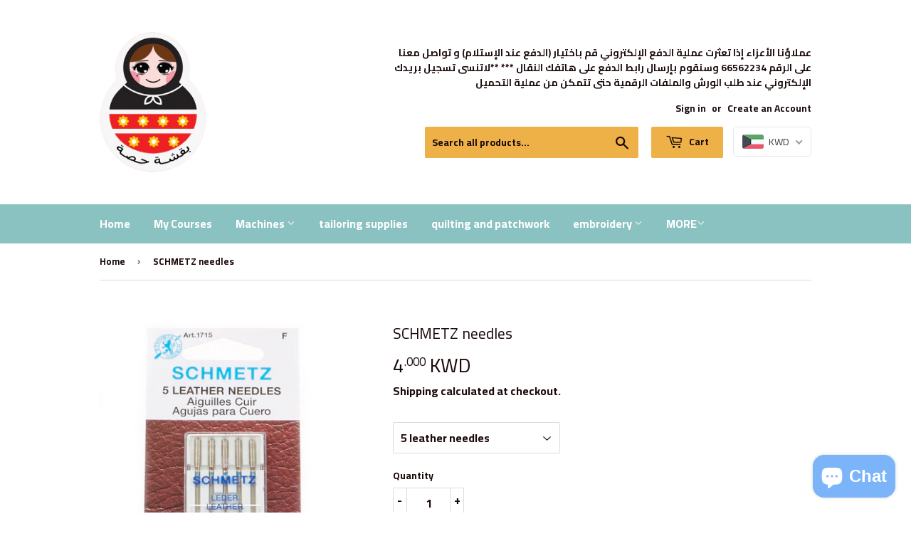

--- FILE ---
content_type: text/html; charset=utf-8
request_url: https://bogsha.net/products/schmitz-%D8%A5%D8%A8%D8%B1-%D9%85%D9%83%D9%8A%D9%86%D8%A9-%D8%AE%D9%8A%D8%A7%D8%B7%D8%A9
body_size: 29766
content:
<!doctype html>
<html class="no-touch no-js">
<head>
  <script>(function(H){H.className=H.className.replace(/\bno-js\b/,'js')})(document.documentElement)</script>
  <!-- Basic page needs ================================================== -->
  <meta charset="utf-8">
  <meta http-equiv="X-UA-Compatible" content="IE=edge,chrome=1">

  
  <link rel="shortcut icon" href="//bogsha.net/cdn/shop/files/trans2_32x32.png?v=1613698716" type="image/png" />
  

  <!-- Title and description ================================================== -->
  <title>
  SCHMETZ needles &ndash; bogsha
  </title>

  
    <meta name="description" content="Collection of specialized needle">
  

  <!-- Product meta ================================================== -->
  <!-- /snippets/social-meta-tags.liquid -->




<meta property="og:site_name" content="bogsha">
<meta property="og:url" content="https://bogsha.net/products/schmitz-%d8%a5%d8%a8%d8%b1-%d9%85%d9%83%d9%8a%d9%86%d8%a9-%d8%ae%d9%8a%d8%a7%d8%b7%d8%a9">
<meta property="og:title" content="SCHMETZ  needles">
<meta property="og:type" content="product">
<meta property="og:description" content="Collection of specialized needle">

  <meta property="og:price:amount" content="4.00">
  <meta property="og:price:currency" content="KWD">

<meta property="og:image" content="http://bogsha.net/cdn/shop/products/download1_1200x1200.jpg?v=1596071094"><meta property="og:image" content="http://bogsha.net/cdn/shop/products/aecda58e-eb92-36bb-8deb-a6a15479997e_1200x1200.jpg?v=1596071094"><meta property="og:image" content="http://bogsha.net/cdn/shop/products/be71e828-c337-3da1-8757-055b5722e249_1200x1200.jpg?v=1596071092">
<meta property="og:image:secure_url" content="https://bogsha.net/cdn/shop/products/download1_1200x1200.jpg?v=1596071094"><meta property="og:image:secure_url" content="https://bogsha.net/cdn/shop/products/aecda58e-eb92-36bb-8deb-a6a15479997e_1200x1200.jpg?v=1596071094"><meta property="og:image:secure_url" content="https://bogsha.net/cdn/shop/products/be71e828-c337-3da1-8757-055b5722e249_1200x1200.jpg?v=1596071092">


<meta name="twitter:card" content="summary_large_image">
<meta name="twitter:title" content="SCHMETZ  needles">
<meta name="twitter:description" content="Collection of specialized needle">


  <!-- Helpers ================================================== -->
  <link rel="canonical" href="https://bogsha.net/products/schmitz-%d8%a5%d8%a8%d8%b1-%d9%85%d9%83%d9%8a%d9%86%d8%a9-%d8%ae%d9%8a%d8%a7%d8%b7%d8%a9">
  <meta name="viewport" content="width=device-width,initial-scale=1">

  <!-- CSS ================================================== -->
  <link href="//bogsha.net/cdn/shop/t/6/assets/theme.scss.css?v=178258425682414595621768291969" rel="stylesheet" type="text/css" media="all" />

  <!-- Header hook for plugins ================================================== -->
  <script>window.performance && window.performance.mark && window.performance.mark('shopify.content_for_header.start');</script><meta id="shopify-digital-wallet" name="shopify-digital-wallet" content="/39935443094/digital_wallets/dialog">
<meta name="shopify-checkout-api-token" content="890598e2ab5b7912fd1f67da084b6759">
<meta id="in-context-paypal-metadata" data-shop-id="39935443094" data-venmo-supported="false" data-environment="production" data-locale="en_US" data-paypal-v4="true" data-currency="KWD">
<link rel="alternate" type="application/json+oembed" href="https://bogsha.net/products/schmitz-%d8%a5%d8%a8%d8%b1-%d9%85%d9%83%d9%8a%d9%86%d8%a9-%d8%ae%d9%8a%d8%a7%d8%b7%d8%a9.oembed">
<script async="async" src="/checkouts/internal/preloads.js?locale=en-KW"></script>
<script id="shopify-features" type="application/json">{"accessToken":"890598e2ab5b7912fd1f67da084b6759","betas":["rich-media-storefront-analytics"],"domain":"bogsha.net","predictiveSearch":true,"shopId":39935443094,"locale":"en"}</script>
<script>var Shopify = Shopify || {};
Shopify.shop = "bugsha-store.myshopify.com";
Shopify.locale = "en";
Shopify.currency = {"active":"KWD","rate":"1.0"};
Shopify.country = "KW";
Shopify.theme = {"name":"Supply","id":100897259670,"schema_name":"Supply","schema_version":"8.9.23","theme_store_id":679,"role":"main"};
Shopify.theme.handle = "null";
Shopify.theme.style = {"id":null,"handle":null};
Shopify.cdnHost = "bogsha.net/cdn";
Shopify.routes = Shopify.routes || {};
Shopify.routes.root = "/";</script>
<script type="module">!function(o){(o.Shopify=o.Shopify||{}).modules=!0}(window);</script>
<script>!function(o){function n(){var o=[];function n(){o.push(Array.prototype.slice.apply(arguments))}return n.q=o,n}var t=o.Shopify=o.Shopify||{};t.loadFeatures=n(),t.autoloadFeatures=n()}(window);</script>
<script id="shop-js-analytics" type="application/json">{"pageType":"product"}</script>
<script defer="defer" async type="module" src="//bogsha.net/cdn/shopifycloud/shop-js/modules/v2/client.init-shop-cart-sync_BN7fPSNr.en.esm.js"></script>
<script defer="defer" async type="module" src="//bogsha.net/cdn/shopifycloud/shop-js/modules/v2/chunk.common_Cbph3Kss.esm.js"></script>
<script defer="defer" async type="module" src="//bogsha.net/cdn/shopifycloud/shop-js/modules/v2/chunk.modal_DKumMAJ1.esm.js"></script>
<script type="module">
  await import("//bogsha.net/cdn/shopifycloud/shop-js/modules/v2/client.init-shop-cart-sync_BN7fPSNr.en.esm.js");
await import("//bogsha.net/cdn/shopifycloud/shop-js/modules/v2/chunk.common_Cbph3Kss.esm.js");
await import("//bogsha.net/cdn/shopifycloud/shop-js/modules/v2/chunk.modal_DKumMAJ1.esm.js");

  window.Shopify.SignInWithShop?.initShopCartSync?.({"fedCMEnabled":true,"windoidEnabled":true});

</script>
<script>(function() {
  var isLoaded = false;
  function asyncLoad() {
    if (isLoaded) return;
    isLoaded = true;
    var urls = ["https:\/\/d9trt6gazqoth.cloudfront.net\/courses\/\/js\/courseform.js?shop=bugsha-store.myshopify.com","https:\/\/cdn.weglot.com\/weglot_script_tag.js?shop=bugsha-store.myshopify.com","\/\/cdn.shopify.com\/proxy\/0f6eb94cbbf3754b2b37b12c22b7a49943bf08cefaa74c7975708ac5bffb9c17\/bucket.useifsapp.com\/theme-files-min\/js\/ifs-script-tag-min.js?v=2\u0026shop=bugsha-store.myshopify.com\u0026sp-cache-control=cHVibGljLCBtYXgtYWdlPTkwMA"];
    for (var i = 0; i < urls.length; i++) {
      var s = document.createElement('script');
      s.type = 'text/javascript';
      s.async = true;
      s.src = urls[i];
      var x = document.getElementsByTagName('script')[0];
      x.parentNode.insertBefore(s, x);
    }
  };
  if(window.attachEvent) {
    window.attachEvent('onload', asyncLoad);
  } else {
    window.addEventListener('load', asyncLoad, false);
  }
})();</script>
<script id="__st">var __st={"a":39935443094,"offset":10800,"reqid":"4ada4e36-8af1-4c78-9134-885f1bf3bde9-1770025723","pageurl":"bogsha.net\/products\/schmitz-%D8%A5%D8%A8%D8%B1-%D9%85%D9%83%D9%8A%D9%86%D8%A9-%D8%AE%D9%8A%D8%A7%D8%B7%D8%A9","u":"7fda5a422cc5","p":"product","rtyp":"product","rid":5545735094422};</script>
<script>window.ShopifyPaypalV4VisibilityTracking = true;</script>
<script id="captcha-bootstrap">!function(){'use strict';const t='contact',e='account',n='new_comment',o=[[t,t],['blogs',n],['comments',n],[t,'customer']],c=[[e,'customer_login'],[e,'guest_login'],[e,'recover_customer_password'],[e,'create_customer']],r=t=>t.map((([t,e])=>`form[action*='/${t}']:not([data-nocaptcha='true']) input[name='form_type'][value='${e}']`)).join(','),a=t=>()=>t?[...document.querySelectorAll(t)].map((t=>t.form)):[];function s(){const t=[...o],e=r(t);return a(e)}const i='password',u='form_key',d=['recaptcha-v3-token','g-recaptcha-response','h-captcha-response',i],f=()=>{try{return window.sessionStorage}catch{return}},m='__shopify_v',_=t=>t.elements[u];function p(t,e,n=!1){try{const o=window.sessionStorage,c=JSON.parse(o.getItem(e)),{data:r}=function(t){const{data:e,action:n}=t;return t[m]||n?{data:e,action:n}:{data:t,action:n}}(c);for(const[e,n]of Object.entries(r))t.elements[e]&&(t.elements[e].value=n);n&&o.removeItem(e)}catch(o){console.error('form repopulation failed',{error:o})}}const l='form_type',E='cptcha';function T(t){t.dataset[E]=!0}const w=window,h=w.document,L='Shopify',v='ce_forms',y='captcha';let A=!1;((t,e)=>{const n=(g='f06e6c50-85a8-45c8-87d0-21a2b65856fe',I='https://cdn.shopify.com/shopifycloud/storefront-forms-hcaptcha/ce_storefront_forms_captcha_hcaptcha.v1.5.2.iife.js',D={infoText:'Protected by hCaptcha',privacyText:'Privacy',termsText:'Terms'},(t,e,n)=>{const o=w[L][v],c=o.bindForm;if(c)return c(t,g,e,D).then(n);var r;o.q.push([[t,g,e,D],n]),r=I,A||(h.body.append(Object.assign(h.createElement('script'),{id:'captcha-provider',async:!0,src:r})),A=!0)});var g,I,D;w[L]=w[L]||{},w[L][v]=w[L][v]||{},w[L][v].q=[],w[L][y]=w[L][y]||{},w[L][y].protect=function(t,e){n(t,void 0,e),T(t)},Object.freeze(w[L][y]),function(t,e,n,w,h,L){const[v,y,A,g]=function(t,e,n){const i=e?o:[],u=t?c:[],d=[...i,...u],f=r(d),m=r(i),_=r(d.filter((([t,e])=>n.includes(e))));return[a(f),a(m),a(_),s()]}(w,h,L),I=t=>{const e=t.target;return e instanceof HTMLFormElement?e:e&&e.form},D=t=>v().includes(t);t.addEventListener('submit',(t=>{const e=I(t);if(!e)return;const n=D(e)&&!e.dataset.hcaptchaBound&&!e.dataset.recaptchaBound,o=_(e),c=g().includes(e)&&(!o||!o.value);(n||c)&&t.preventDefault(),c&&!n&&(function(t){try{if(!f())return;!function(t){const e=f();if(!e)return;const n=_(t);if(!n)return;const o=n.value;o&&e.removeItem(o)}(t);const e=Array.from(Array(32),(()=>Math.random().toString(36)[2])).join('');!function(t,e){_(t)||t.append(Object.assign(document.createElement('input'),{type:'hidden',name:u})),t.elements[u].value=e}(t,e),function(t,e){const n=f();if(!n)return;const o=[...t.querySelectorAll(`input[type='${i}']`)].map((({name:t})=>t)),c=[...d,...o],r={};for(const[a,s]of new FormData(t).entries())c.includes(a)||(r[a]=s);n.setItem(e,JSON.stringify({[m]:1,action:t.action,data:r}))}(t,e)}catch(e){console.error('failed to persist form',e)}}(e),e.submit())}));const S=(t,e)=>{t&&!t.dataset[E]&&(n(t,e.some((e=>e===t))),T(t))};for(const o of['focusin','change'])t.addEventListener(o,(t=>{const e=I(t);D(e)&&S(e,y())}));const B=e.get('form_key'),M=e.get(l),P=B&&M;t.addEventListener('DOMContentLoaded',(()=>{const t=y();if(P)for(const e of t)e.elements[l].value===M&&p(e,B);[...new Set([...A(),...v().filter((t=>'true'===t.dataset.shopifyCaptcha))])].forEach((e=>S(e,t)))}))}(h,new URLSearchParams(w.location.search),n,t,e,['guest_login'])})(!0,!0)}();</script>
<script integrity="sha256-4kQ18oKyAcykRKYeNunJcIwy7WH5gtpwJnB7kiuLZ1E=" data-source-attribution="shopify.loadfeatures" defer="defer" src="//bogsha.net/cdn/shopifycloud/storefront/assets/storefront/load_feature-a0a9edcb.js" crossorigin="anonymous"></script>
<script data-source-attribution="shopify.dynamic_checkout.dynamic.init">var Shopify=Shopify||{};Shopify.PaymentButton=Shopify.PaymentButton||{isStorefrontPortableWallets:!0,init:function(){window.Shopify.PaymentButton.init=function(){};var t=document.createElement("script");t.src="https://bogsha.net/cdn/shopifycloud/portable-wallets/latest/portable-wallets.en.js",t.type="module",document.head.appendChild(t)}};
</script>
<script data-source-attribution="shopify.dynamic_checkout.buyer_consent">
  function portableWalletsHideBuyerConsent(e){var t=document.getElementById("shopify-buyer-consent"),n=document.getElementById("shopify-subscription-policy-button");t&&n&&(t.classList.add("hidden"),t.setAttribute("aria-hidden","true"),n.removeEventListener("click",e))}function portableWalletsShowBuyerConsent(e){var t=document.getElementById("shopify-buyer-consent"),n=document.getElementById("shopify-subscription-policy-button");t&&n&&(t.classList.remove("hidden"),t.removeAttribute("aria-hidden"),n.addEventListener("click",e))}window.Shopify?.PaymentButton&&(window.Shopify.PaymentButton.hideBuyerConsent=portableWalletsHideBuyerConsent,window.Shopify.PaymentButton.showBuyerConsent=portableWalletsShowBuyerConsent);
</script>
<script>
  function portableWalletsCleanup(e){e&&e.src&&console.error("Failed to load portable wallets script "+e.src);var t=document.querySelectorAll("shopify-accelerated-checkout .shopify-payment-button__skeleton, shopify-accelerated-checkout-cart .wallet-cart-button__skeleton"),e=document.getElementById("shopify-buyer-consent");for(let e=0;e<t.length;e++)t[e].remove();e&&e.remove()}function portableWalletsNotLoadedAsModule(e){e instanceof ErrorEvent&&"string"==typeof e.message&&e.message.includes("import.meta")&&"string"==typeof e.filename&&e.filename.includes("portable-wallets")&&(window.removeEventListener("error",portableWalletsNotLoadedAsModule),window.Shopify.PaymentButton.failedToLoad=e,"loading"===document.readyState?document.addEventListener("DOMContentLoaded",window.Shopify.PaymentButton.init):window.Shopify.PaymentButton.init())}window.addEventListener("error",portableWalletsNotLoadedAsModule);
</script>

<script type="module" src="https://bogsha.net/cdn/shopifycloud/portable-wallets/latest/portable-wallets.en.js" onError="portableWalletsCleanup(this)" crossorigin="anonymous"></script>
<script nomodule>
  document.addEventListener("DOMContentLoaded", portableWalletsCleanup);
</script>

<link id="shopify-accelerated-checkout-styles" rel="stylesheet" media="screen" href="https://bogsha.net/cdn/shopifycloud/portable-wallets/latest/accelerated-checkout-backwards-compat.css" crossorigin="anonymous">
<style id="shopify-accelerated-checkout-cart">
        #shopify-buyer-consent {
  margin-top: 1em;
  display: inline-block;
  width: 100%;
}

#shopify-buyer-consent.hidden {
  display: none;
}

#shopify-subscription-policy-button {
  background: none;
  border: none;
  padding: 0;
  text-decoration: underline;
  font-size: inherit;
  cursor: pointer;
}

#shopify-subscription-policy-button::before {
  box-shadow: none;
}

      </style>

<script>window.performance && window.performance.mark && window.performance.mark('shopify.content_for_header.end');</script>  

  
  

  <script src="//bogsha.net/cdn/shop/t/6/assets/jquery-2.2.3.min.js?v=58211863146907186831591269179" type="text/javascript"></script>

  <script src="//bogsha.net/cdn/shop/t/6/assets/lazysizes.min.js?v=8147953233334221341591269180" async="async"></script>
  <script src="//bogsha.net/cdn/shop/t/6/assets/vendor.js?v=106177282645720727331591269182" defer="defer"></script>
  <script src="//bogsha.net/cdn/shop/t/6/assets/theme.js?v=28189871651404536171612930313" defer="defer"></script>


<!--Gem_Page_Header_Script-->

<!--End_Gem_Page_Header_Script-->
<link rel="alternate" hreflang="en" href="https://bogsha.net/products/schmitz-%d8%a5%d8%a8%d8%b1-%d9%85%d9%83%d9%8a%d9%86%d8%a9-%d8%ae%d9%8a%d8%a7%d8%b7%d8%a9"><link rel="alternate" hreflang="ar" href="https://bogsha.net/a/l/ar/products/schmitz-%d8%a5%d8%a8%d8%b1-%d9%85%d9%83%d9%8a%d9%86%d8%a9-%d8%ae%d9%8a%d8%a7%d8%b7%d8%a9">


<!--Start Weglot Script-->
<script src="//cdn.weglot.com/weglot.min.js"></script>
<script id="has-script-tags">Weglot.initialize({ api_key:"wg_54d69110ddf51b4db12578f685b5bb955" });</script>
<!--End Weglot Script-->

<!-- BEGIN app block: shopify://apps/beast-currency-converter/blocks/doubly/267afa86-a419-4d5b-a61b-556038e7294d -->


	<script>
		var DoublyGlobalCurrency, catchXHR = true, bccAppVersion = 1;
       	var DoublyGlobal = {
			theme : 'flags_theme',
			spanClass : 'money',
			cookieName : '_g1590609846',
			ratesUrl :  'https://init.grizzlyapps.com/9e32c84f0db4f7b1eb40c32bdb0bdea9',
			geoUrl : 'https://currency.grizzlyapps.com/83d400c612f9a099fab8f76dcab73a48',
			shopCurrency : 'KWD',
            allowedCurrencies : '["KWD","USD","EUR","GBP","SAR"]',
			countriesJSON : '[]',
			currencyMessage : 'All orders are processed in KWD. While the content of your cart is currently displayed in <span class="selected-currency"></span>, you will checkout using KWD at the most current exchange rate.',
            currencyFormat : 'money_with_currency_format',
			euroFormat : 'amount',
            removeDecimals : 0,
            roundDecimals : 0,
            roundTo : '99',
            autoSwitch : 0,
			showPriceOnHover : 0,
            showCurrencyMessage : false,
			hideConverter : '',
			forceJqueryLoad : false,
			beeketing : true,
			themeScript : '',
			customerScriptBefore : '',
			customerScriptAfter : '',
			debug: false
		};

		<!-- inline script: fixes + various plugin js functions -->
		DoublyGlobal.themeScript = "if(DoublyGlobal.debug) debugger;jQueryGrizzly('head').append('<style> .doubly-wrapper { display: inline-block; margin: 0 0 1px 14px } .doubly-message { margin:0px 0px 20px; } @media screen and (min-width:894px) { .site-header .wrapper .grid-item { width: 40% } .site-header .wrapper .grid-item.large--text-right { width: 60% } .search-bar { max-width: 50% } } @media screen and (min-width:769px) and (max-width:893px) { .search-bar { max-width: 45% } .site-header .wrapper .grid-item { width: 34% } .site-header .wrapper .grid-item.large--text-right { width: 66% } } @media screen and (max-width:768px) { #mobileNavBar .cart-toggle { display: inline-block; float: right } .site-header .wrapper .grid-item .doubly-nice-select { display: none } .doubly-nice-select .current { color:#ffffff !important; } .doubly-nice-select:after { border-color:#ffffff; } .doubly-wrapper { margin-top: 12px } } <\/style>'); if(jQueryGrizzly('.product-item--price .sale-tag').first().text().trim().length > 0) { if(jQueryGrizzly('.product-item--price .sale-tag').first().text().trim().indexOf('%') == -1) { var saveInitialText = jQueryGrizzly('.product-item--price .sale-tag').first().text().trim().substring(0,jQueryGrizzly('.product-item--price .sale-tag').first().text().trim().indexOf(' ')); } } else if(jQueryGrizzly('#comparePrice-product-template').first().text().trim().length > 0) { if(jQueryGrizzly('#comparePrice-product-template').first().text().trim().indexOf('%') == -1) { var saveInitialText = jQueryGrizzly('#comparePrice-product-template').first().text().trim().substring(0,jQueryGrizzly('#comparePrice-product-template').first().text().trim().indexOf(' ')); } } if (jQueryGrizzly('.site-header .wrapper .doubly-wrapper').length==0) { jQueryGrizzly('.site-header .wrapper .header-cart-btn').after('<div class=\"doubly-wrapper\"><\/div>'); } jQueryGrizzly('#mobileNavBar .cart-toggle').before('<div class=\"doubly-wrapper\"><\/div>'); jQueryGrizzly(document).ajaxComplete(function() { setTimeout(function(){ \/* old Supply theme *\/ if (jQueryGrizzly('.cart-form .cart-row').last().find('.doubly-message').length==0) { jQueryGrizzly('.cart-form .cart-row').last().prepend('<div class=\"doubly-message\"><\/div>'); } \/* new Supply theme *\/ if (jQueryGrizzly('#ajaxifyCart .cart-row').last().find('.doubly-message').length==0) { jQueryGrizzly('#ajaxifyCart .cart-row').last().prepend('<div class=\"doubly-message\"><\/div>'); } initExtraFeatures(); },100); }); jQueryGrizzly(document).ajaxComplete(function() { setTimeout(function(){ if (jQueryGrizzly('#ajaxifyCart .cart-row .grid .grid-item .h2>small>.'+spanClass).length==0) { jQueryGrizzly('#ajaxifyCart .cart-row .grid .grid-item .h2>small').wrapInner('<span class=\"'+spanClass+'\"><\/span>'); } if (jQueryGrizzly('#ajaxifyCart .cart-row .cart-subtotal .h1>small>.'+spanClass).length==0) { jQueryGrizzly('#ajaxifyCart .cart-row .cart-subtotal .h1>small').wrapInner('<span class=\"'+spanClass+'\"><\/span'); } DoublyCurrency.convertAll(jQueryGrizzly('[name=doubly-currencies]').val()); initExtraFeatures(); },1000); }); jQueryGrizzly('.single-option-selector').bind('change.ChangeCurrency',function() { if(jQueryGrizzly('#comparePrice-product-template').first().text().trim().indexOf('%') == -1) { jQueryGrizzly('#comparePrice-product-template').addClass(spanClass); if (jQueryGrizzly('#comparePrice-product-template>.'+spanClass).length!==0) { jQueryGrizzly('#comparePrice-product-template').html(jQueryGrizzly('#comparePrice-product-template>.'+spanClass).text()); } jQueryGrizzly('#comparePrice-product-template.'+spanClass).each(function() { var attributes = jQueryGrizzly.map(this.attributes, function(item) { return item.name; }); var moneyTag = jQueryGrizzly(this); jQueryGrizzly.each(attributes, function(i, item) { if (item!='class' && item!='style' && item!='id') { moneyTag.removeAttr(item); } }); }); } if(jQueryGrizzly('#productPrice-product-template>span>span.'+spanClass).length == 0) { jQueryGrizzly('#productPrice-product-template>span').first().addClass(spanClass); } if (jQueryGrizzly('#productPrice-product-template>span[aria-hidden=\"true\"]>s>span.' + spanClass).length == 0) { jQueryGrizzly('#productPrice-product-template>span[aria-hidden=\"true\"]>s').wrapInner('<span class=\"' + spanClass + '\"><\/span>'); } DoublyCurrency.convertAll(jQueryGrizzly('[name=doubly-currencies]').val()); initExtraFeatures(); if(jQueryGrizzly('#comparePrice-product-template').first().text().trim().indexOf('%') == -1) { var saveText = saveInitialText+' '+jQueryGrizzly('#comparePrice-product-template').text(); jQueryGrizzly('#comparePrice-product-template').text(saveText); } }); setTimeout(function(){ if(jQueryGrizzly('#productPrice-product-template>span>span.'+spanClass).length == 0) { jQueryGrizzly('#productPrice-product-template>span').first().addClass(spanClass); } if(jQueryGrizzly('#productPrice-product-template>span[aria-hidden=\"true\"]>s>span.'+spanClass).length == 0) { jQueryGrizzly('#productPrice-product-template>span[aria-hidden=\"true\"]>s').wrapInner('<span class=\"'+spanClass+'\"><\/span>'); } if(jQueryGrizzly('#comparePrice-product-template').first().text().trim().indexOf('%') == -1) { if(jQueryGrizzly('#comparePrice-product-template>span.'+spanClass).length == 0) { jQueryGrizzly('#comparePrice-product-template').addClass(spanClass); } } DoublyCurrency.convertAll(jQueryGrizzly('[name=doubly-currencies]').val()); if(jQueryGrizzly('#comparePrice-product-template').first().text().trim().indexOf('%') == -1) { if(jQueryGrizzly('#comparePrice-product-template').text().indexOf(saveInitialText) == -1) { var saveText = saveInitialText+' '+jQueryGrizzly('#comparePrice-product-template').text(); jQueryGrizzly('#comparePrice-product-template').text(saveText); } } if(jQueryGrizzly('.product-item--price .sale-tag').first().text().trim().indexOf('%') == -1) { if(jQueryGrizzly('.product-item--price .sale-tag').first().text().trim().indexOf(saveInitialText) == -1) { jQueryGrizzly('.product-item--price .sale-tag').each(function(){ var saveText = saveInitialText+' '+jQueryGrizzly(this).text(); jQueryGrizzly(this).text(saveText); }); } } },1000); function afterCurrencySwitcherInit() { jQueryGrizzly('#mobileNavBar .doubly-wrapper .doubly-nice-select').addClass('slim'); jQueryGrizzly('[name=doubly-currencies]').change(function() { if(jQueryGrizzly('#comparePrice-product-template').first().text().trim().indexOf('%') == -1) { if(jQueryGrizzly('#comparePrice-product-template').text().indexOf(saveInitialText) == -1) { var saveText = saveInitialText+' '+jQueryGrizzly('#comparePrice-product-template').text(); jQueryGrizzly('#comparePrice-product-template').text(saveText); } } if(jQueryGrizzly('.product-item--price .sale-tag').first().text().trim().indexOf('%') == -1) { jQueryGrizzly('.product-item--price .sale-tag').each(function(){ if(jQueryGrizzly(this).text().indexOf(saveInitialText) == -1) { var saveText = saveInitialText+' '+jQueryGrizzly(this).text(); jQueryGrizzly(this).text(saveText); } }); } }); } if(jQueryGrizzly('.product-item--price .sale-tag').first().text().trim().indexOf('%') == -1) { jQueryGrizzly('.product-item--price .sale-tag').addClass(spanClass); jQueryGrizzly('.product-item--price .sale-tag').each(function() { if(jQueryGrizzly(this).find('>span.'+spanClass).length > 0) { var amountText = jQueryGrizzly(this).find('>span.'+spanClass).text(); jQueryGrizzly(this).html(amountText); } }); } jQueryGrizzly('.product-item--price .h1>small[aria-hidden=\"true\"]').wrapInner('<span class=\"'+spanClass+'\"><\/span>'); jQueryGrizzly('.product-item--price .h1>small>s>small[aria-hidden=\"true\"]').wrapInner('<span class=\"'+spanClass+'\"><\/span>');";
                    DoublyGlobal.initNiceSelect = function(){
                        !function(e) {
                            e.fn.niceSelect = function() {
                                this.each(function() {
                                    var s = e(this);
                                    var t = s.next()
                                    , n = s.find('option')
                                    , a = s.find('option:selected');
                                    t.find('.current').html('<span class="flags flags-' + a.data('country') + '"></span> &nbsp;' + a.data('display') || a.text());
                                }),
                                e(document).off('.nice_select'),
                                e(document).on('click.nice_select', '.doubly-nice-select.doubly-nice-select', function(s) {
                                    var t = e(this);
                                    e('.doubly-nice-select').not(t).removeClass('open'),
                                    t.toggleClass('open'),
                                    t.hasClass('open') ? (t.find('.option'),
                                    t.find('.focus').removeClass('focus'),
                                    t.find('.selected').addClass('focus')) : t.focus()
                                }),
                                e(document).on('click.nice_select', function(s) {
                                    0 === e(s.target).closest('.doubly-nice-select').length && e('.doubly-nice-select').removeClass('open').find('.option')
                                }),
                                e(document).on('click.nice_select', '.doubly-nice-select .option', function(s) {
                                    var t = e(this);
                                    e('.doubly-nice-select').each(function() {
                                        var s = e(this).find('.option[data-value="' + t.data('value') + '"]')
                                        , n = s.closest('.doubly-nice-select');
                                        n.find('.selected').removeClass('selected'),
                                        s.addClass('selected');
                                        var a = '<span class="flags flags-' + s.data('country') + '"></span> &nbsp;' + s.data('display') || s.text();
                                        n.find('.current').html(a),
                                        n.prev('select').val(s.data('value')).trigger('change')
                                    })
                                }),
                                e(document).on('keydown.nice_select', '.doubly-nice-select', function(s) {
                                    var t = e(this)
                                    , n = e(t.find('.focus') || t.find('.list .option.selected'));
                                    if (32 == s.keyCode || 13 == s.keyCode)
                                        return t.hasClass('open') ? n.trigger('click') : t.trigger('click'),
                                        !1;
                                    if (40 == s.keyCode)
                                        return t.hasClass('open') ? n.next().length > 0 && (t.find('.focus').removeClass('focus'),
                                        n.next().addClass('focus')) : t.trigger('click'),
                                        !1;
                                    if (38 == s.keyCode)
                                        return t.hasClass('open') ? n.prev().length > 0 && (t.find('.focus').removeClass('focus'),
                                        n.prev().addClass('focus')) : t.trigger('click'),
                                        !1;
                                    if (27 == s.keyCode)
                                        t.hasClass('open') && t.trigger('click');
                                    else if (9 == s.keyCode && t.hasClass('open'))
                                        return !1
                                })
                            }
                        }(jQueryGrizzly);
                    };
                DoublyGlobal.addSelect = function(){
                    /* add select in select wrapper or body */  
                    if (jQueryGrizzly('.doubly-wrapper').length>0) { 
                        var doublyWrapper = '.doubly-wrapper';
                    } else if (jQueryGrizzly('.doubly-float').length==0) {
                        var doublyWrapper = '.doubly-float';
                        jQueryGrizzly('body').append('<div class="doubly-float"></div>');
                    }
                    document.querySelectorAll(doublyWrapper).forEach(function(el) {
                        el.insertAdjacentHTML('afterbegin', '<select class="currency-switcher right" name="doubly-currencies"><option value="KWD" data-country="Kuwait" data-currency-symbol="&#1583;.&#1603;" data-display="KWD">Kuwaiti Dinar</option><option value="USD" data-country="United-States" data-currency-symbol="&#36;" data-display="USD">US Dollar</option><option value="EUR" data-country="European-Union" data-currency-symbol="&#8364;" data-display="EUR">Euro</option><option value="GBP" data-country="United-Kingdom" data-currency-symbol="&#163;" data-display="GBP">British Pound Sterling</option><option value="SAR" data-country="Saudi-Arabia" data-currency-symbol="&#65020;" data-display="SAR">Saudi Riyal</option></select> <div class="doubly-nice-select currency-switcher right" data-nosnippet> <span class="current notranslate"></span> <ul class="list"> <li class="option notranslate" data-value="KWD" data-country="Kuwait" data-currency-symbol="&#1583;.&#1603;" data-display="KWD"><span class="flags flags-Kuwait"></span> &nbsp;Kuwaiti Dinar</li><li class="option notranslate" data-value="USD" data-country="United-States" data-currency-symbol="&#36;" data-display="USD"><span class="flags flags-United-States"></span> &nbsp;US Dollar</li><li class="option notranslate" data-value="EUR" data-country="European-Union" data-currency-symbol="&#8364;" data-display="EUR"><span class="flags flags-European-Union"></span> &nbsp;Euro</li><li class="option notranslate" data-value="GBP" data-country="United-Kingdom" data-currency-symbol="&#163;" data-display="GBP"><span class="flags flags-United-Kingdom"></span> &nbsp;British Pound Sterling</li><li class="option notranslate" data-value="SAR" data-country="Saudi-Arabia" data-currency-symbol="&#65020;" data-display="SAR"><span class="flags flags-Saudi-Arabia"></span> &nbsp;Saudi Riyal</li> </ul> </div>');
                    });
                }
		var bbb = "";
	</script>
	
	
	<!-- inline styles -->
	<style> 
		
		.flags{background-image:url("https://cdn.shopify.com/extensions/01997e3d-dbe8-7f57-a70f-4120f12c2b07/currency-54/assets/currency-flags.png")}
		.flags-small{background-image:url("https://cdn.shopify.com/extensions/01997e3d-dbe8-7f57-a70f-4120f12c2b07/currency-54/assets/currency-flags-small.png")}
		select.currency-switcher{display:none}.doubly-nice-select{-webkit-tap-highlight-color:transparent;background-color:#fff;border-radius:5px;border:1px solid #e8e8e8;box-sizing:border-box;cursor:pointer;display:block;float:left;font-family:"Helvetica Neue",Arial;font-size:14px;font-weight:400;height:42px;line-height:40px;outline:0;padding-left:12px;padding-right:30px;position:relative;text-align:left!important;transition:none;/*transition:all .2s ease-in-out;*/-webkit-user-select:none;-moz-user-select:none;-ms-user-select:none;user-select:none;white-space:nowrap;width:auto}.doubly-nice-select:hover{border-color:#dbdbdb}.doubly-nice-select.open,.doubly-nice-select:active,.doubly-nice-select:focus{border-color:#88bfff}.doubly-nice-select:after{border-bottom:2px solid #999;border-right:2px solid #999;content:"";display:block;height:5px;box-sizing:content-box;pointer-events:none;position:absolute;right:14px;top:16px;-webkit-transform-origin:66% 66%;transform-origin:66% 66%;-webkit-transform:rotate(45deg);transform:rotate(45deg);transition:transform .15s ease-in-out;width:5px}.doubly-nice-select.open:after{-webkit-transform:rotate(-135deg);transform:rotate(-135deg)}.doubly-nice-select.open .list{opacity:1;pointer-events:auto;-webkit-transform:scale(1) translateY(0);transform:scale(1) translateY(0); z-index:1000000 !important;}.doubly-nice-select.disabled{border-color:#ededed;color:#999;pointer-events:none}.doubly-nice-select.disabled:after{border-color:#ccc}.doubly-nice-select.wide{width:100%}.doubly-nice-select.wide .list{left:0!important;right:0!important}.doubly-nice-select.right{float:right}.doubly-nice-select.right .list{left:auto;right:0}.doubly-nice-select.small{font-size:12px;height:36px;line-height:34px}.doubly-nice-select.small:after{height:4px;width:4px}.flags-Afghanistan,.flags-Albania,.flags-Algeria,.flags-Andorra,.flags-Angola,.flags-Antigua-and-Barbuda,.flags-Argentina,.flags-Armenia,.flags-Aruba,.flags-Australia,.flags-Austria,.flags-Azerbaijan,.flags-Bahamas,.flags-Bahrain,.flags-Bangladesh,.flags-Barbados,.flags-Belarus,.flags-Belgium,.flags-Belize,.flags-Benin,.flags-Bermuda,.flags-Bhutan,.flags-Bitcoin,.flags-Bolivia,.flags-Bosnia-and-Herzegovina,.flags-Botswana,.flags-Brazil,.flags-Brunei,.flags-Bulgaria,.flags-Burkina-Faso,.flags-Burundi,.flags-Cambodia,.flags-Cameroon,.flags-Canada,.flags-Cape-Verde,.flags-Cayman-Islands,.flags-Central-African-Republic,.flags-Chad,.flags-Chile,.flags-China,.flags-Colombia,.flags-Comoros,.flags-Congo-Democratic,.flags-Congo-Republic,.flags-Costa-Rica,.flags-Cote-d_Ivoire,.flags-Croatia,.flags-Cuba,.flags-Curacao,.flags-Cyprus,.flags-Czech-Republic,.flags-Denmark,.flags-Djibouti,.flags-Dominica,.flags-Dominican-Republic,.flags-East-Timor,.flags-Ecuador,.flags-Egypt,.flags-El-Salvador,.flags-Equatorial-Guinea,.flags-Eritrea,.flags-Estonia,.flags-Ethiopia,.flags-European-Union,.flags-Falkland-Islands,.flags-Fiji,.flags-Finland,.flags-France,.flags-Gabon,.flags-Gambia,.flags-Georgia,.flags-Germany,.flags-Ghana,.flags-Gibraltar,.flags-Grecee,.flags-Grenada,.flags-Guatemala,.flags-Guernsey,.flags-Guinea,.flags-Guinea-Bissau,.flags-Guyana,.flags-Haiti,.flags-Honduras,.flags-Hong-Kong,.flags-Hungary,.flags-IMF,.flags-Iceland,.flags-India,.flags-Indonesia,.flags-Iran,.flags-Iraq,.flags-Ireland,.flags-Isle-of-Man,.flags-Israel,.flags-Italy,.flags-Jamaica,.flags-Japan,.flags-Jersey,.flags-Jordan,.flags-Kazakhstan,.flags-Kenya,.flags-Korea-North,.flags-Korea-South,.flags-Kosovo,.flags-Kuwait,.flags-Kyrgyzstan,.flags-Laos,.flags-Latvia,.flags-Lebanon,.flags-Lesotho,.flags-Liberia,.flags-Libya,.flags-Liechtenstein,.flags-Lithuania,.flags-Luxembourg,.flags-Macao,.flags-Macedonia,.flags-Madagascar,.flags-Malawi,.flags-Malaysia,.flags-Maldives,.flags-Mali,.flags-Malta,.flags-Marshall-Islands,.flags-Mauritania,.flags-Mauritius,.flags-Mexico,.flags-Micronesia-_Federated_,.flags-Moldova,.flags-Monaco,.flags-Mongolia,.flags-Montenegro,.flags-Morocco,.flags-Mozambique,.flags-Myanmar,.flags-Namibia,.flags-Nauru,.flags-Nepal,.flags-Netherlands,.flags-New-Zealand,.flags-Nicaragua,.flags-Niger,.flags-Nigeria,.flags-Norway,.flags-Oman,.flags-Pakistan,.flags-Palau,.flags-Panama,.flags-Papua-New-Guinea,.flags-Paraguay,.flags-Peru,.flags-Philippines,.flags-Poland,.flags-Portugal,.flags-Qatar,.flags-Romania,.flags-Russia,.flags-Rwanda,.flags-Saint-Helena,.flags-Saint-Kitts-and-Nevis,.flags-Saint-Lucia,.flags-Saint-Vincent-and-the-Grenadines,.flags-Samoa,.flags-San-Marino,.flags-Sao-Tome-and-Principe,.flags-Saudi-Arabia,.flags-Seborga,.flags-Senegal,.flags-Serbia,.flags-Seychelles,.flags-Sierra-Leone,.flags-Singapore,.flags-Slovakia,.flags-Slovenia,.flags-Solomon-Islands,.flags-Somalia,.flags-South-Africa,.flags-South-Sudan,.flags-Spain,.flags-Sri-Lanka,.flags-Sudan,.flags-Suriname,.flags-Swaziland,.flags-Sweden,.flags-Switzerland,.flags-Syria,.flags-Taiwan,.flags-Tajikistan,.flags-Tanzania,.flags-Thailand,.flags-Togo,.flags-Tonga,.flags-Trinidad-and-Tobago,.flags-Tunisia,.flags-Turkey,.flags-Turkmenistan,.flags-Tuvalu,.flags-Uganda,.flags-Ukraine,.flags-United-Arab-Emirates,.flags-United-Kingdom,.flags-United-States,.flags-Uruguay,.flags-Uzbekistan,.flags-Vanuatu,.flags-Vatican-City,.flags-Venezuela,.flags-Vietnam,.flags-Wallis-and-Futuna,.flags-XAG,.flags-XAU,.flags-XPT,.flags-Yemen,.flags-Zambia,.flags-Zimbabwe{width:30px;height:20px}.doubly-nice-select.small .option{line-height:34px;min-height:34px}.doubly-nice-select .list{background-color:#fff;border-radius:5px;box-shadow:0 0 0 1px rgba(68,68,68,.11);box-sizing:border-box;margin:4px 0 0!important;opacity:0;overflow:scroll;overflow-x:hidden;padding:0;pointer-events:none;position:absolute;top:100%;max-height:260px;left:0;-webkit-transform-origin:50% 0;transform-origin:50% 0;-webkit-transform:scale(.75) translateY(-21px);transform:scale(.75) translateY(-21px);transition:all .2s cubic-bezier(.5,0,0,1.25),opacity .15s ease-out;z-index:100000}.doubly-nice-select .current img,.doubly-nice-select .option img{vertical-align:top;padding-top:10px}.doubly-nice-select .list:hover .option:not(:hover){background-color:transparent!important}.doubly-nice-select .option{font-size:13px !important;float:none!important;text-align:left !important;margin:0px !important;font-family:Helvetica Neue,Arial !important;letter-spacing:normal;text-transform:none;display:block!important;cursor:pointer;font-weight:400;line-height:40px!important;list-style:none;min-height:40px;min-width:55px;margin-bottom:0;outline:0;padding-left:18px!important;padding-right:52px!important;text-align:left;transition:all .2s}.doubly-nice-select .option.focus,.doubly-nice-select .option.selected.focus,.doubly-nice-select .option:hover{background-color:#f6f6f6}.doubly-nice-select .option.selected{font-weight:700}.doubly-nice-select .current img{line-height:45px}.doubly-nice-select.slim{padding:0 18px 0 0;height:20px;line-height:20px;border:0;background:0 0!important}.doubly-nice-select.slim .current .flags{margin-top:0 !important}.doubly-nice-select.slim:after{right:4px;top:6px}.flags{background-repeat:no-repeat;display:block;margin:10px 4px 0 0 !important;float:left}.flags-Zimbabwe{background-position:-5px -5px}.flags-Zambia{background-position:-45px -5px}.flags-Yemen{background-position:-85px -5px}.flags-Vietnam{background-position:-125px -5px}.flags-Venezuela{background-position:-165px -5px}.flags-Vatican-City{background-position:-205px -5px}.flags-Vanuatu{background-position:-245px -5px}.flags-Uzbekistan{background-position:-285px -5px}.flags-Uruguay{background-position:-325px -5px}.flags-United-States{background-position:-365px -5px}.flags-United-Kingdom{background-position:-405px -5px}.flags-United-Arab-Emirates{background-position:-445px -5px}.flags-Ukraine{background-position:-5px -35px}.flags-Uganda{background-position:-45px -35px}.flags-Tuvalu{background-position:-85px -35px}.flags-Turkmenistan{background-position:-125px -35px}.flags-Turkey{background-position:-165px -35px}.flags-Tunisia{background-position:-205px -35px}.flags-Trinidad-and-Tobago{background-position:-245px -35px}.flags-Tonga{background-position:-285px -35px}.flags-Togo{background-position:-325px -35px}.flags-Thailand{background-position:-365px -35px}.flags-Tanzania{background-position:-405px -35px}.flags-Tajikistan{background-position:-445px -35px}.flags-Taiwan{background-position:-5px -65px}.flags-Syria{background-position:-45px -65px}.flags-Switzerland{background-position:-85px -65px}.flags-Sweden{background-position:-125px -65px}.flags-Swaziland{background-position:-165px -65px}.flags-Suriname{background-position:-205px -65px}.flags-Sudan{background-position:-245px -65px}.flags-Sri-Lanka{background-position:-285px -65px}.flags-Spain{background-position:-325px -65px}.flags-South-Sudan{background-position:-365px -65px}.flags-South-Africa{background-position:-405px -65px}.flags-Somalia{background-position:-445px -65px}.flags-Solomon-Islands{background-position:-5px -95px}.flags-Slovenia{background-position:-45px -95px}.flags-Slovakia{background-position:-85px -95px}.flags-Singapore{background-position:-125px -95px}.flags-Sierra-Leone{background-position:-165px -95px}.flags-Seychelles{background-position:-205px -95px}.flags-Serbia{background-position:-245px -95px}.flags-Senegal{background-position:-285px -95px}.flags-Saudi-Arabia{background-position:-325px -95px}.flags-Sao-Tome-and-Principe{background-position:-365px -95px}.flags-San-Marino{background-position:-405px -95px}.flags-Samoa{background-position:-445px -95px}.flags-Saint-Vincent-and-the-Grenadines{background-position:-5px -125px}.flags-Saint-Lucia{background-position:-45px -125px}.flags-Saint-Kitts-and-Nevis{background-position:-85px -125px}.flags-Rwanda{background-position:-125px -125px}.flags-Russia{background-position:-165px -125px}.flags-Romania{background-position:-205px -125px}.flags-Qatar{background-position:-245px -125px}.flags-Portugal{background-position:-285px -125px}.flags-Poland{background-position:-325px -125px}.flags-Philippines{background-position:-365px -125px}.flags-Peru{background-position:-405px -125px}.flags-Paraguay{background-position:-445px -125px}.flags-Papua-New-Guinea{background-position:-5px -155px}.flags-Panama{background-position:-45px -155px}.flags-Palau{background-position:-85px -155px}.flags-Pakistan{background-position:-125px -155px}.flags-Oman{background-position:-165px -155px}.flags-Norway{background-position:-205px -155px}.flags-Nigeria{background-position:-245px -155px}.flags-Niger{background-position:-285px -155px}.flags-Nicaragua{background-position:-325px -155px}.flags-New-Zealand{background-position:-365px -155px}.flags-Netherlands{background-position:-405px -155px}.flags-Nepal{background-position:-445px -155px}.flags-Nauru{background-position:-5px -185px}.flags-Namibia{background-position:-45px -185px}.flags-Myanmar{background-position:-85px -185px}.flags-Mozambique{background-position:-125px -185px}.flags-Morocco{background-position:-165px -185px}.flags-Montenegro{background-position:-205px -185px}.flags-Mongolia{background-position:-245px -185px}.flags-Monaco{background-position:-285px -185px}.flags-Moldova{background-position:-325px -185px}.flags-Micronesia-_Federated_{background-position:-365px -185px}.flags-Mexico{background-position:-405px -185px}.flags-Mauritius{background-position:-445px -185px}.flags-Mauritania{background-position:-5px -215px}.flags-Marshall-Islands{background-position:-45px -215px}.flags-Malta{background-position:-85px -215px}.flags-Mali{background-position:-125px -215px}.flags-Maldives{background-position:-165px -215px}.flags-Malaysia{background-position:-205px -215px}.flags-Malawi{background-position:-245px -215px}.flags-Madagascar{background-position:-285px -215px}.flags-Macedonia{background-position:-325px -215px}.flags-Luxembourg{background-position:-365px -215px}.flags-Lithuania{background-position:-405px -215px}.flags-Liechtenstein{background-position:-445px -215px}.flags-Libya{background-position:-5px -245px}.flags-Liberia{background-position:-45px -245px}.flags-Lesotho{background-position:-85px -245px}.flags-Lebanon{background-position:-125px -245px}.flags-Latvia{background-position:-165px -245px}.flags-Laos{background-position:-205px -245px}.flags-Kyrgyzstan{background-position:-245px -245px}.flags-Kuwait{background-position:-285px -245px}.flags-Kosovo{background-position:-325px -245px}.flags-Korea-South{background-position:-365px -245px}.flags-Korea-North{background-position:-405px -245px}.flags-Kiribati{width:30px;height:20px;background-position:-445px -245px}.flags-Kenya{background-position:-5px -275px}.flags-Kazakhstan{background-position:-45px -275px}.flags-Jordan{background-position:-85px -275px}.flags-Japan{background-position:-125px -275px}.flags-Jamaica{background-position:-165px -275px}.flags-Italy{background-position:-205px -275px}.flags-Israel{background-position:-245px -275px}.flags-Ireland{background-position:-285px -275px}.flags-Iraq{background-position:-325px -275px}.flags-Iran{background-position:-365px -275px}.flags-Indonesia{background-position:-405px -275px}.flags-India{background-position:-445px -275px}.flags-Iceland{background-position:-5px -305px}.flags-Hungary{background-position:-45px -305px}.flags-Honduras{background-position:-85px -305px}.flags-Haiti{background-position:-125px -305px}.flags-Guyana{background-position:-165px -305px}.flags-Guinea{background-position:-205px -305px}.flags-Guinea-Bissau{background-position:-245px -305px}.flags-Guatemala{background-position:-285px -305px}.flags-Grenada{background-position:-325px -305px}.flags-Grecee{background-position:-365px -305px}.flags-Ghana{background-position:-405px -305px}.flags-Germany{background-position:-445px -305px}.flags-Georgia{background-position:-5px -335px}.flags-Gambia{background-position:-45px -335px}.flags-Gabon{background-position:-85px -335px}.flags-France{background-position:-125px -335px}.flags-Finland{background-position:-165px -335px}.flags-Fiji{background-position:-205px -335px}.flags-Ethiopia{background-position:-245px -335px}.flags-Estonia{background-position:-285px -335px}.flags-Eritrea{background-position:-325px -335px}.flags-Equatorial-Guinea{background-position:-365px -335px}.flags-El-Salvador{background-position:-405px -335px}.flags-Egypt{background-position:-445px -335px}.flags-Ecuador{background-position:-5px -365px}.flags-East-Timor{background-position:-45px -365px}.flags-Dominican-Republic{background-position:-85px -365px}.flags-Dominica{background-position:-125px -365px}.flags-Djibouti{background-position:-165px -365px}.flags-Denmark{background-position:-205px -365px}.flags-Czech-Republic{background-position:-245px -365px}.flags-Cyprus{background-position:-285px -365px}.flags-Cuba{background-position:-325px -365px}.flags-Croatia{background-position:-365px -365px}.flags-Cote-d_Ivoire{background-position:-405px -365px}.flags-Costa-Rica{background-position:-445px -365px}.flags-Congo-Republic{background-position:-5px -395px}.flags-Congo-Democratic{background-position:-45px -395px}.flags-Comoros{background-position:-85px -395px}.flags-Colombia{background-position:-125px -395px}.flags-China{background-position:-165px -395px}.flags-Chile{background-position:-205px -395px}.flags-Chad{background-position:-245px -395px}.flags-Central-African-Republic{background-position:-285px -395px}.flags-Cape-Verde{background-position:-325px -395px}.flags-Canada{background-position:-365px -395px}.flags-Cameroon{background-position:-405px -395px}.flags-Cambodia{background-position:-445px -395px}.flags-Burundi{background-position:-5px -425px}.flags-Burkina-Faso{background-position:-45px -425px}.flags-Bulgaria{background-position:-85px -425px}.flags-Brunei{background-position:-125px -425px}.flags-Brazil{background-position:-165px -425px}.flags-Botswana{background-position:-205px -425px}.flags-Bosnia-and-Herzegovina{background-position:-245px -425px}.flags-Bolivia{background-position:-285px -425px}.flags-Bhutan{background-position:-325px -425px}.flags-Benin{background-position:-365px -425px}.flags-Belize{background-position:-405px -425px}.flags-Belgium{background-position:-445px -425px}.flags-Belarus{background-position:-5px -455px}.flags-Barbados{background-position:-45px -455px}.flags-Bangladesh{background-position:-85px -455px}.flags-Bahrain{background-position:-125px -455px}.flags-Bahamas{background-position:-165px -455px}.flags-Azerbaijan{background-position:-205px -455px}.flags-Austria{background-position:-245px -455px}.flags-Australia{background-position:-285px -455px}.flags-Armenia{background-position:-325px -455px}.flags-Argentina{background-position:-365px -455px}.flags-Antigua-and-Barbuda{background-position:-405px -455px}.flags-Andorra{background-position:-445px -455px}.flags-Algeria{background-position:-5px -485px}.flags-Albania{background-position:-45px -485px}.flags-Afghanistan{background-position:-85px -485px}.flags-Bermuda{background-position:-125px -485px}.flags-European-Union{background-position:-165px -485px}.flags-XPT{background-position:-205px -485px}.flags-XAU{background-position:-245px -485px}.flags-XAG{background-position:-285px -485px}.flags-Wallis-and-Futuna{background-position:-325px -485px}.flags-Seborga{background-position:-365px -485px}.flags-Aruba{background-position:-405px -485px}.flags-Angola{background-position:-445px -485px}.flags-Saint-Helena{background-position:-485px -5px}.flags-Macao{background-position:-485px -35px}.flags-Jersey{background-position:-485px -65px}.flags-Isle-of-Man{background-position:-485px -95px}.flags-IMF{background-position:-485px -125px}.flags-Hong-Kong{background-position:-485px -155px}.flags-Guernsey{background-position:-485px -185px}.flags-Gibraltar{background-position:-485px -215px}.flags-Falkland-Islands{background-position:-485px -245px}.flags-Curacao{background-position:-485px -275px}.flags-Cayman-Islands{background-position:-485px -305px}.flags-Bitcoin{background-position:-485px -335px}.flags-small{background-repeat:no-repeat;display:block;margin:5px 3px 0 0 !important;border:1px solid #fff;box-sizing:content-box;float:left}.doubly-nice-select.open .list .flags-small{margin-top:15px  !important}.flags-small.flags-Zimbabwe{width:15px;height:10px;background-position:0 0}.flags-small.flags-Zambia{width:15px;height:10px;background-position:-15px 0}.flags-small.flags-Yemen{width:15px;height:10px;background-position:-30px 0}.flags-small.flags-Vietnam{width:15px;height:10px;background-position:-45px 0}.flags-small.flags-Venezuela{width:15px;height:10px;background-position:-60px 0}.flags-small.flags-Vatican-City{width:15px;height:10px;background-position:-75px 0}.flags-small.flags-Vanuatu{width:15px;height:10px;background-position:-90px 0}.flags-small.flags-Uzbekistan{width:15px;height:10px;background-position:-105px 0}.flags-small.flags-Uruguay{width:15px;height:10px;background-position:-120px 0}.flags-small.flags-United-Kingdom{width:15px;height:10px;background-position:-150px 0}.flags-small.flags-United-Arab-Emirates{width:15px;height:10px;background-position:-165px 0}.flags-small.flags-Ukraine{width:15px;height:10px;background-position:0 -10px}.flags-small.flags-Uganda{width:15px;height:10px;background-position:-15px -10px}.flags-small.flags-Tuvalu{width:15px;height:10px;background-position:-30px -10px}.flags-small.flags-Turkmenistan{width:15px;height:10px;background-position:-45px -10px}.flags-small.flags-Turkey{width:15px;height:10px;background-position:-60px -10px}.flags-small.flags-Tunisia{width:15px;height:10px;background-position:-75px -10px}.flags-small.flags-Trinidad-and-Tobago{width:15px;height:10px;background-position:-90px -10px}.flags-small.flags-Tonga{width:15px;height:10px;background-position:-105px -10px}.flags-small.flags-Togo{width:15px;height:10px;background-position:-120px -10px}.flags-small.flags-Thailand{width:15px;height:10px;background-position:-135px -10px}.flags-small.flags-Tanzania{width:15px;height:10px;background-position:-150px -10px}.flags-small.flags-Tajikistan{width:15px;height:10px;background-position:-165px -10px}.flags-small.flags-Taiwan{width:15px;height:10px;background-position:0 -20px}.flags-small.flags-Syria{width:15px;height:10px;background-position:-15px -20px}.flags-small.flags-Switzerland{width:15px;height:10px;background-position:-30px -20px}.flags-small.flags-Sweden{width:15px;height:10px;background-position:-45px -20px}.flags-small.flags-Swaziland{width:15px;height:10px;background-position:-60px -20px}.flags-small.flags-Suriname{width:15px;height:10px;background-position:-75px -20px}.flags-small.flags-Sudan{width:15px;height:10px;background-position:-90px -20px}.flags-small.flags-Sri-Lanka{width:15px;height:10px;background-position:-105px -20px}.flags-small.flags-Spain{width:15px;height:10px;background-position:-120px -20px}.flags-small.flags-South-Sudan{width:15px;height:10px;background-position:-135px -20px}.flags-small.flags-South-Africa{width:15px;height:10px;background-position:-150px -20px}.flags-small.flags-Somalia{width:15px;height:10px;background-position:-165px -20px}.flags-small.flags-Solomon-Islands{width:15px;height:10px;background-position:0 -30px}.flags-small.flags-Slovenia{width:15px;height:10px;background-position:-15px -30px}.flags-small.flags-Slovakia{width:15px;height:10px;background-position:-30px -30px}.flags-small.flags-Singapore{width:15px;height:10px;background-position:-45px -30px}.flags-small.flags-Sierra-Leone{width:15px;height:10px;background-position:-60px -30px}.flags-small.flags-Seychelles{width:15px;height:10px;background-position:-75px -30px}.flags-small.flags-Serbia{width:15px;height:10px;background-position:-90px -30px}.flags-small.flags-Senegal{width:15px;height:10px;background-position:-105px -30px}.flags-small.flags-Saudi-Arabia{width:15px;height:10px;background-position:-120px -30px}.flags-small.flags-Sao-Tome-and-Principe{width:15px;height:10px;background-position:-135px -30px}.flags-small.flags-San-Marino{width:15px;height:10px;background-position:-150px -30px}.flags-small.flags-Samoa{width:15px;height:10px;background-position:-165px -30px}.flags-small.flags-Saint-Vincent-and-the-Grenadines{width:15px;height:10px;background-position:0 -40px}.flags-small.flags-Saint-Lucia{width:15px;height:10px;background-position:-15px -40px}.flags-small.flags-Saint-Kitts-and-Nevis{width:15px;height:10px;background-position:-30px -40px}.flags-small.flags-Rwanda{width:15px;height:10px;background-position:-45px -40px}.flags-small.flags-Russia{width:15px;height:10px;background-position:-60px -40px}.flags-small.flags-Romania{width:15px;height:10px;background-position:-75px -40px}.flags-small.flags-Qatar{width:15px;height:10px;background-position:-90px -40px}.flags-small.flags-Portugal{width:15px;height:10px;background-position:-105px -40px}.flags-small.flags-Poland{width:15px;height:10px;background-position:-120px -40px}.flags-small.flags-Philippines{width:15px;height:10px;background-position:-135px -40px}.flags-small.flags-Peru{width:15px;height:10px;background-position:-150px -40px}.flags-small.flags-Paraguay{width:15px;height:10px;background-position:-165px -40px}.flags-small.flags-Papua-New-Guinea{width:15px;height:10px;background-position:0 -50px}.flags-small.flags-Panama{width:15px;height:10px;background-position:-15px -50px}.flags-small.flags-Palau{width:15px;height:10px;background-position:-30px -50px}.flags-small.flags-Pakistan{width:15px;height:10px;background-position:-45px -50px}.flags-small.flags-Oman{width:15px;height:10px;background-position:-60px -50px}.flags-small.flags-Norway{width:15px;height:10px;background-position:-75px -50px}.flags-small.flags-Nigeria{width:15px;height:10px;background-position:-90px -50px}.flags-small.flags-Niger{width:15px;height:10px;background-position:-105px -50px}.flags-small.flags-Nicaragua{width:15px;height:10px;background-position:-120px -50px}.flags-small.flags-New-Zealand{width:15px;height:10px;background-position:-135px -50px}.flags-small.flags-Netherlands{width:15px;height:10px;background-position:-150px -50px}.flags-small.flags-Nepal{width:15px;height:10px;background-position:-165px -50px}.flags-small.flags-Nauru{width:15px;height:10px;background-position:0 -60px}.flags-small.flags-Namibia{width:15px;height:10px;background-position:-15px -60px}.flags-small.flags-Myanmar{width:15px;height:10px;background-position:-30px -60px}.flags-small.flags-Mozambique{width:15px;height:10px;background-position:-45px -60px}.flags-small.flags-Morocco{width:15px;height:10px;background-position:-60px -60px}.flags-small.flags-Montenegro{width:15px;height:10px;background-position:-75px -60px}.flags-small.flags-Mongolia{width:15px;height:10px;background-position:-90px -60px}.flags-small.flags-Monaco{width:15px;height:10px;background-position:-105px -60px}.flags-small.flags-Moldova{width:15px;height:10px;background-position:-120px -60px}.flags-small.flags-Micronesia-_Federated_{width:15px;height:10px;background-position:-135px -60px}.flags-small.flags-Mexico{width:15px;height:10px;background-position:-150px -60px}.flags-small.flags-Mauritius{width:15px;height:10px;background-position:-165px -60px}.flags-small.flags-Mauritania{width:15px;height:10px;background-position:0 -70px}.flags-small.flags-Marshall-Islands{width:15px;height:10px;background-position:-15px -70px}.flags-small.flags-Malta{width:15px;height:10px;background-position:-30px -70px}.flags-small.flags-Mali{width:15px;height:10px;background-position:-45px -70px}.flags-small.flags-Maldives{width:15px;height:10px;background-position:-60px -70px}.flags-small.flags-Malaysia{width:15px;height:10px;background-position:-75px -70px}.flags-small.flags-Malawi{width:15px;height:10px;background-position:-90px -70px}.flags-small.flags-Madagascar{width:15px;height:10px;background-position:-105px -70px}.flags-small.flags-Macedonia{width:15px;height:10px;background-position:-120px -70px}.flags-small.flags-Luxembourg{width:15px;height:10px;background-position:-135px -70px}.flags-small.flags-Lithuania{width:15px;height:10px;background-position:-150px -70px}.flags-small.flags-Liechtenstein{width:15px;height:10px;background-position:-165px -70px}.flags-small.flags-Libya{width:15px;height:10px;background-position:0 -80px}.flags-small.flags-Liberia{width:15px;height:10px;background-position:-15px -80px}.flags-small.flags-Lesotho{width:15px;height:10px;background-position:-30px -80px}.flags-small.flags-Lebanon{width:15px;height:10px;background-position:-45px -80px}.flags-small.flags-Latvia{width:15px;height:10px;background-position:-60px -80px}.flags-small.flags-Laos{width:15px;height:10px;background-position:-75px -80px}.flags-small.flags-Kyrgyzstan{width:15px;height:10px;background-position:-90px -80px}.flags-small.flags-Kuwait{width:15px;height:10px;background-position:-105px -80px}.flags-small.flags-Kosovo{width:15px;height:10px;background-position:-120px -80px}.flags-small.flags-Korea-South{width:15px;height:10px;background-position:-135px -80px}.flags-small.flags-Korea-North{width:15px;height:10px;background-position:-150px -80px}.flags-small.flags-Kiribati{width:15px;height:10px;background-position:-165px -80px}.flags-small.flags-Kenya{width:15px;height:10px;background-position:0 -90px}.flags-small.flags-Kazakhstan{width:15px;height:10px;background-position:-15px -90px}.flags-small.flags-Jordan{width:15px;height:10px;background-position:-30px -90px}.flags-small.flags-Japan{width:15px;height:10px;background-position:-45px -90px}.flags-small.flags-Jamaica{width:15px;height:10px;background-position:-60px -90px}.flags-small.flags-Italy{width:15px;height:10px;background-position:-75px -90px}.flags-small.flags-Israel{width:15px;height:10px;background-position:-90px -90px}.flags-small.flags-Ireland{width:15px;height:10px;background-position:-105px -90px}.flags-small.flags-Iraq{width:15px;height:10px;background-position:-120px -90px}.flags-small.flags-Iran{width:15px;height:10px;background-position:-135px -90px}.flags-small.flags-Indonesia{width:15px;height:10px;background-position:-150px -90px}.flags-small.flags-India{width:15px;height:10px;background-position:-165px -90px}.flags-small.flags-Iceland{width:15px;height:10px;background-position:0 -100px}.flags-small.flags-Hungary{width:15px;height:10px;background-position:-15px -100px}.flags-small.flags-Honduras{width:15px;height:10px;background-position:-30px -100px}.flags-small.flags-Haiti{width:15px;height:10px;background-position:-45px -100px}.flags-small.flags-Guyana{width:15px;height:10px;background-position:-60px -100px}.flags-small.flags-Guinea{width:15px;height:10px;background-position:-75px -100px}.flags-small.flags-Guinea-Bissau{width:15px;height:10px;background-position:-90px -100px}.flags-small.flags-Guatemala{width:15px;height:10px;background-position:-105px -100px}.flags-small.flags-Grenada{width:15px;height:10px;background-position:-120px -100px}.flags-small.flags-Grecee{width:15px;height:10px;background-position:-135px -100px}.flags-small.flags-Ghana{width:15px;height:10px;background-position:-150px -100px}.flags-small.flags-Germany{width:15px;height:10px;background-position:-165px -100px}.flags-small.flags-Georgia{width:15px;height:10px;background-position:0 -110px}.flags-small.flags-Gambia{width:15px;height:10px;background-position:-15px -110px}.flags-small.flags-Gabon{width:15px;height:10px;background-position:-30px -110px}.flags-small.flags-France{width:15px;height:10px;background-position:-45px -110px}.flags-small.flags-Finland{width:15px;height:10px;background-position:-60px -110px}.flags-small.flags-Fiji{width:15px;height:10px;background-position:-75px -110px}.flags-small.flags-Ethiopia{width:15px;height:10px;background-position:-90px -110px}.flags-small.flags-Estonia{width:15px;height:10px;background-position:-105px -110px}.flags-small.flags-Eritrea{width:15px;height:10px;background-position:-120px -110px}.flags-small.flags-Equatorial-Guinea{width:15px;height:10px;background-position:-135px -110px}.flags-small.flags-El-Salvador{width:15px;height:10px;background-position:-150px -110px}.flags-small.flags-Egypt{width:15px;height:10px;background-position:-165px -110px}.flags-small.flags-Ecuador{width:15px;height:10px;background-position:0 -120px}.flags-small.flags-East-Timor{width:15px;height:10px;background-position:-15px -120px}.flags-small.flags-Dominican-Republic{width:15px;height:10px;background-position:-30px -120px}.flags-small.flags-Dominica{width:15px;height:10px;background-position:-45px -120px}.flags-small.flags-Djibouti{width:15px;height:10px;background-position:-60px -120px}.flags-small.flags-Denmark{width:15px;height:10px;background-position:-75px -120px}.flags-small.flags-Czech-Republic{width:15px;height:10px;background-position:-90px -120px}.flags-small.flags-Cyprus{width:15px;height:10px;background-position:-105px -120px}.flags-small.flags-Cuba{width:15px;height:10px;background-position:-120px -120px}.flags-small.flags-Croatia{width:15px;height:10px;background-position:-135px -120px}.flags-small.flags-Cote-d_Ivoire{width:15px;height:10px;background-position:-150px -120px}.flags-small.flags-Costa-Rica{width:15px;height:10px;background-position:-165px -120px}.flags-small.flags-Congo-Republic{width:15px;height:10px;background-position:0 -130px}.flags-small.flags-Congo-Democratic{width:15px;height:10px;background-position:-15px -130px}.flags-small.flags-Comoros{width:15px;height:10px;background-position:-30px -130px}.flags-small.flags-Colombia{width:15px;height:10px;background-position:-45px -130px}.flags-small.flags-China{width:15px;height:10px;background-position:-60px -130px}.flags-small.flags-Chile{width:15px;height:10px;background-position:-75px -130px}.flags-small.flags-Chad{width:15px;height:10px;background-position:-90px -130px}.flags-small.flags-Central-African-Republic{width:15px;height:10px;background-position:-105px -130px}.flags-small.flags-Cape-Verde{width:15px;height:10px;background-position:-120px -130px}.flags-small.flags-Canada{width:15px;height:10px;background-position:-135px -130px}.flags-small.flags-Cameroon{width:15px;height:10px;background-position:-150px -130px}.flags-small.flags-Cambodia{width:15px;height:10px;background-position:-165px -130px}.flags-small.flags-Burundi{width:15px;height:10px;background-position:0 -140px}.flags-small.flags-Burkina-Faso{width:15px;height:10px;background-position:-15px -140px}.flags-small.flags-Bulgaria{width:15px;height:10px;background-position:-30px -140px}.flags-small.flags-Brunei{width:15px;height:10px;background-position:-45px -140px}.flags-small.flags-Brazil{width:15px;height:10px;background-position:-60px -140px}.flags-small.flags-Botswana{width:15px;height:10px;background-position:-75px -140px}.flags-small.flags-Bosnia-and-Herzegovina{width:15px;height:10px;background-position:-90px -140px}.flags-small.flags-Bolivia{width:15px;height:10px;background-position:-105px -140px}.flags-small.flags-Bhutan{width:15px;height:10px;background-position:-120px -140px}.flags-small.flags-Benin{width:15px;height:10px;background-position:-135px -140px}.flags-small.flags-Belize{width:15px;height:10px;background-position:-150px -140px}.flags-small.flags-Belgium{width:15px;height:10px;background-position:-165px -140px}.flags-small.flags-Belarus{width:15px;height:10px;background-position:0 -150px}.flags-small.flags-Barbados{width:15px;height:10px;background-position:-15px -150px}.flags-small.flags-Bangladesh{width:15px;height:10px;background-position:-30px -150px}.flags-small.flags-Bahrain{width:15px;height:10px;background-position:-45px -150px}.flags-small.flags-Bahamas{width:15px;height:10px;background-position:-60px -150px}.flags-small.flags-Azerbaijan{width:15px;height:10px;background-position:-75px -150px}.flags-small.flags-Austria{width:15px;height:10px;background-position:-90px -150px}.flags-small.flags-Australia{width:15px;height:10px;background-position:-105px -150px}.flags-small.flags-Armenia{width:15px;height:10px;background-position:-120px -150px}.flags-small.flags-Argentina{width:15px;height:10px;background-position:-135px -150px}.flags-small.flags-Antigua-and-Barbuda{width:15px;height:10px;background-position:-150px -150px}.flags-small.flags-Andorra{width:15px;height:10px;background-position:-165px -150px}.flags-small.flags-Algeria{width:15px;height:10px;background-position:0 -160px}.flags-small.flags-Albania{width:15px;height:10px;background-position:-15px -160px}.flags-small.flags-Afghanistan{width:15px;height:10px;background-position:-30px -160px}.flags-small.flags-Bermuda{width:15px;height:10px;background-position:-45px -160px}.flags-small.flags-European-Union{width:15px;height:10px;background-position:-60px -160px}.flags-small.flags-United-States{width:15px;height:9px;background-position:-75px -160px}.flags-small.flags-XPT{width:15px;height:10px;background-position:-90px -160px}.flags-small.flags-XAU{width:15px;height:10px;background-position:-105px -160px}.flags-small.flags-XAG{width:15px;height:10px;background-position:-120px -160px}.flags-small.flags-Wallis-and-Futuna{width:15px;height:10px;background-position:-135px -160px}.flags-small.flags-Seborga{width:15px;height:10px;background-position:-150px -160px}.flags-small.flags-Aruba{width:15px;height:10px;background-position:-165px -160px}.flags-small.flags-Angola{width:15px;height:10px;background-position:0 -170px}.flags-small.flags-Saint-Helena{width:15px;height:10px;background-position:-15px -170px}.flags-small.flags-Macao{width:15px;height:10px;background-position:-30px -170px}.flags-small.flags-Jersey{width:15px;height:10px;background-position:-45px -170px}.flags-small.flags-Isle-of-Man{width:15px;height:10px;background-position:-60px -170px}.flags-small.flags-IMF{width:15px;height:10px;background-position:-75px -170px}.flags-small.flags-Hong-Kong{width:15px;height:10px;background-position:-90px -170px}.flags-small.flags-Guernsey{width:15px;height:10px;background-position:-105px -170px}.flags-small.flags-Gibraltar{width:15px;height:10px;background-position:-120px -170px}.flags-small.flags-Falkland-Islands{width:15px;height:10px;background-position:-135px -170px}.flags-small.flags-Curacao{width:15px;height:10px;background-position:-150px -170px}.flags-small.flags-Cayman-Islands{width:15px;height:10px;background-position:-165px -170px}.flags-small.flags-Bitcoin{width:15px;height:10px;background-position:-180px 0}.doubly-float .doubly-nice-select .list{left:0;right:auto}
		
		
		.layered-currency-switcher{width:auto;float:right;padding:0 0 0 50px;margin:0px;}.layered-currency-switcher li{display:block;float:left;font-size:15px;margin:0px;}.layered-currency-switcher li button.currency-switcher-btn{width:auto;height:auto;margin-bottom:0px;background:#fff;font-family:Arial!important;line-height:18px;border:1px solid #dadada;border-radius:25px;color:#9a9a9a;float:left;font-weight:700;margin-left:-46px;min-width:90px;position:relative;text-align:center;text-decoration:none;padding:10px 11px 10px 49px}.price-on-hover,.price-on-hover-wrapper{font-size:15px!important;line-height:25px!important}.layered-currency-switcher li button.currency-switcher-btn:focus{outline:0;-webkit-outline:none;-moz-outline:none;-o-outline:none}.layered-currency-switcher li button.currency-switcher-btn:hover{background:#ddf6cf;border-color:#a9d092;color:#89b171}.layered-currency-switcher li button.currency-switcher-btn span{display:none}.layered-currency-switcher li button.currency-switcher-btn:first-child{border-radius:25px}.layered-currency-switcher li button.currency-switcher-btn.selected{background:#de4c39;border-color:#de4c39;color:#fff;z-index:99;padding-left:23px!important;padding-right:23px!important}.layered-currency-switcher li button.currency-switcher-btn.selected span{display:inline-block}.doubly,.money{position:relative; font-weight:inherit !important; font-size:inherit !important;text-decoration:inherit !important;}.price-on-hover-wrapper{position:absolute;left:-50%;text-align:center;width:200%;top:110%;z-index:100000000}.price-on-hover{background:#333;border-color:#FFF!important;padding:2px 5px 3px;font-weight:400;border-radius:5px;font-family:Helvetica Neue,Arial;color:#fff;border:0}.price-on-hover:after{content:\"\";position:absolute;left:50%;margin-left:-4px;margin-top:-2px;width:0;height:0;border-bottom:solid 4px #333;border-left:solid 4px transparent;border-right:solid 4px transparent}.doubly-message{margin:5px 0}.doubly-wrapper{float:right}.doubly-float{position:fixed;bottom:10px;left:10px;right:auto;z-index:100000;}select.currency-switcher{margin:0px; position:relative; top:auto;}.doubly-nice-select, .doubly-nice-select .list { background: #FFFFFF; } .doubly-nice-select .current, .doubly-nice-select .list .option { color: #403F3F; } .doubly-nice-select .option:hover, .doubly-nice-select .option.focus, .doubly-nice-select .option.selected.focus { background-color: #F6F6F6; } .price-on-hover { background-color: #333333 !important; color: #FFFFFF !important; } .price-on-hover:after { border-bottom-color: #333333 !important;} .doubly-float .doubly-nice-select .list{top:-210px;left:0;right:auto}
	</style>
	
	<script src="https://cdn.shopify.com/extensions/01997e3d-dbe8-7f57-a70f-4120f12c2b07/currency-54/assets/doubly.js" async data-no-instant></script>



<!-- END app block --><!-- BEGIN app block: shopify://apps/fontify/blocks/app-embed/334490e2-2153-4a2e-a452-e90bdeffa3cc --><link rel="preconnect" href="https://cdn.nitroapps.co" crossorigin=""><!-- Shop metafields --><link rel="stylesheet" href="//fonts.googleapis.com/css?family=Cairo:200,400,700" />


<style type="text/css" id="nitro-fontify" >
	/** {"overwrite":true,"mobile":true,"desktop":true,"stylesheet":null}**/
							@media  only screen and (min-width: 600px) {
				body,h1,h2,h3,h4,h5,h6,p,blockquote,li,a,*:not(.fa){
					font-family: 'Cairo' !important;
					 
				}
				/** 2 **/
			}
		 
					@media  only screen and (max-width: 600px) {
				body,h1,h2,h3,h4,h5,h6,p,blockquote,li,a,*:not(.fa){
					font-family: 'Cairo' !important;
					 
					/** 1 **/
				}
			}
		 
		 
		/** {"overwrite":true,"mobile":false,"desktop":false,"stylesheet":null}**/
				 
		 
					body,h1,h2,h3,h4,h5,h6,p,blockquote,li,a,*:not(.fa):not([class*="pe-"]):not(.lni){
				font-family: 'Cairo' !important;/** end **/
				 
			}
		 
	</style>
<script>
    console.log(null);
    console.log(null);
  </script><script
  type="text/javascript"
  id="fontify-scripts"
>
  
  (function () {
    // Prevent duplicate execution
    if (window.fontifyScriptInitialized) {
      return;
    }
    window.fontifyScriptInitialized = true;

    if (window.opener) {
      // Remove existing listener if any before adding new one
      if (window.fontifyMessageListener) {
        window.removeEventListener('message', window.fontifyMessageListener, false);
      }

      function watchClosedWindow() {
        let itv = setInterval(function () {
          if (!window.opener || window.opener.closed) {
            clearInterval(itv);
            window.close();
          }
        }, 1000);
      }

      // Helper function to inject scripts and links from vite-tag content
      function injectScript(encodedContent) {
        

        // Decode HTML entities
        const tempTextarea = document.createElement('textarea');
        tempTextarea.innerHTML = encodedContent;
        const viteContent = tempTextarea.value;

        // Parse HTML content
        const tempDiv = document.createElement('div');
        tempDiv.innerHTML = viteContent;

        // Track duplicates within tempDiv only
        const scriptIds = new Set();
        const scriptSrcs = new Set();
        const linkKeys = new Set();

        // Helper to clone element attributes
        function cloneAttributes(source, target) {
          Array.from(source.attributes).forEach(function(attr) {
            if (attr.name === 'crossorigin') {
              target.crossOrigin = attr.value;
            } else {
              target.setAttribute(attr.name, attr.value);
            }
          });
          if (source.textContent) {
            target.textContent = source.textContent;
          }
        }

        // Inject scripts (filter duplicates within tempDiv)
        tempDiv.querySelectorAll('script').forEach(function(script) {
          const scriptId = script.getAttribute('id');
          const scriptSrc = script.getAttribute('src');

          // Skip if duplicate in tempDiv
          if ((scriptId && scriptIds.has(scriptId)) || (scriptSrc && scriptSrcs.has(scriptSrc))) {
            return;
          }

          // Track script
          if (scriptId) scriptIds.add(scriptId);
          if (scriptSrc) scriptSrcs.add(scriptSrc);

          // Clone and inject
          const newScript = document.createElement('script');
          cloneAttributes(script, newScript);

          document.head.appendChild(newScript);
        });

        // Inject links (filter duplicates within tempDiv)
        tempDiv.querySelectorAll('link').forEach(function(link) {
          const linkHref = link.getAttribute('href');
          const linkRel = link.getAttribute('rel') || '';
          const key = linkHref + '|' + linkRel;

          // Skip if duplicate in tempDiv
          if (linkHref && linkKeys.has(key)) {
            return;
          }

          // Track link
          if (linkHref) linkKeys.add(key);

          // Clone and inject
          const newLink = document.createElement('link');
          cloneAttributes(link, newLink);
          document.head.appendChild(newLink);
        });
      }

      // Function to apply preview font data


      function receiveMessage(event) {
        watchClosedWindow();
        if (event.data.action == 'fontify_ready') {
          console.log('fontify_ready');
          injectScript(`&lt;!-- BEGIN app snippet: vite-tag --&gt;


  &lt;script src=&quot;https://cdn.shopify.com/extensions/019bafe3-77e1-7e6a-87b2-cbeff3e5cd6f/fontify-polaris-11/assets/main-B3V8Mu2P.js&quot; type=&quot;module&quot; crossorigin=&quot;anonymous&quot;&gt;&lt;/script&gt;

&lt;!-- END app snippet --&gt;
  &lt;!-- BEGIN app snippet: vite-tag --&gt;


  &lt;link href=&quot;//cdn.shopify.com/extensions/019bafe3-77e1-7e6a-87b2-cbeff3e5cd6f/fontify-polaris-11/assets/main-GVRB1u2d.css&quot; rel=&quot;stylesheet&quot; type=&quot;text/css&quot; media=&quot;all&quot; /&gt;

&lt;!-- END app snippet --&gt;
`);

        } else if (event.data.action == 'font_audit_ready') {
          injectScript(`&lt;!-- BEGIN app snippet: vite-tag --&gt;


  &lt;script src=&quot;https://cdn.shopify.com/extensions/019bafe3-77e1-7e6a-87b2-cbeff3e5cd6f/fontify-polaris-11/assets/audit-DDeWPAiq.js&quot; type=&quot;module&quot; crossorigin=&quot;anonymous&quot;&gt;&lt;/script&gt;

&lt;!-- END app snippet --&gt;
  &lt;!-- BEGIN app snippet: vite-tag --&gt;


  &lt;link href=&quot;//cdn.shopify.com/extensions/019bafe3-77e1-7e6a-87b2-cbeff3e5cd6f/fontify-polaris-11/assets/audit-CNr6hPle.css&quot; rel=&quot;stylesheet&quot; type=&quot;text/css&quot; media=&quot;all&quot; /&gt;

&lt;!-- END app snippet --&gt;
`);

        } else if (event.data.action == 'preview_font_data') {
          const fontData = event?.data || null;
          window.fontifyPreviewData = fontData;
          injectScript(`&lt;!-- BEGIN app snippet: vite-tag --&gt;


  &lt;script src=&quot;https://cdn.shopify.com/extensions/019bafe3-77e1-7e6a-87b2-cbeff3e5cd6f/fontify-polaris-11/assets/preview-CH6oXAfY.js&quot; type=&quot;module&quot; crossorigin=&quot;anonymous&quot;&gt;&lt;/script&gt;

&lt;!-- END app snippet --&gt;
`);
        }
      }

      // Store reference to listener for cleanup
      window.fontifyMessageListener = receiveMessage;
      window.addEventListener('message', receiveMessage, false);

      // Send init message when window is opened from opener
      if (window.opener) {
        window.opener.postMessage({ action: `${window.name}_init`, data: JSON.parse(JSON.stringify({})) }, '*');
      }
    }
  })();
</script>


<!-- END app block --><script src="https://cdn.shopify.com/extensions/e8878072-2f6b-4e89-8082-94b04320908d/inbox-1254/assets/inbox-chat-loader.js" type="text/javascript" defer="defer"></script>
<link href="https://monorail-edge.shopifysvc.com" rel="dns-prefetch">
<script>(function(){if ("sendBeacon" in navigator && "performance" in window) {try {var session_token_from_headers = performance.getEntriesByType('navigation')[0].serverTiming.find(x => x.name == '_s').description;} catch {var session_token_from_headers = undefined;}var session_cookie_matches = document.cookie.match(/_shopify_s=([^;]*)/);var session_token_from_cookie = session_cookie_matches && session_cookie_matches.length === 2 ? session_cookie_matches[1] : "";var session_token = session_token_from_headers || session_token_from_cookie || "";function handle_abandonment_event(e) {var entries = performance.getEntries().filter(function(entry) {return /monorail-edge.shopifysvc.com/.test(entry.name);});if (!window.abandonment_tracked && entries.length === 0) {window.abandonment_tracked = true;var currentMs = Date.now();var navigation_start = performance.timing.navigationStart;var payload = {shop_id: 39935443094,url: window.location.href,navigation_start,duration: currentMs - navigation_start,session_token,page_type: "product"};window.navigator.sendBeacon("https://monorail-edge.shopifysvc.com/v1/produce", JSON.stringify({schema_id: "online_store_buyer_site_abandonment/1.1",payload: payload,metadata: {event_created_at_ms: currentMs,event_sent_at_ms: currentMs}}));}}window.addEventListener('pagehide', handle_abandonment_event);}}());</script>
<script id="web-pixels-manager-setup">(function e(e,d,r,n,o){if(void 0===o&&(o={}),!Boolean(null===(a=null===(i=window.Shopify)||void 0===i?void 0:i.analytics)||void 0===a?void 0:a.replayQueue)){var i,a;window.Shopify=window.Shopify||{};var t=window.Shopify;t.analytics=t.analytics||{};var s=t.analytics;s.replayQueue=[],s.publish=function(e,d,r){return s.replayQueue.push([e,d,r]),!0};try{self.performance.mark("wpm:start")}catch(e){}var l=function(){var e={modern:/Edge?\/(1{2}[4-9]|1[2-9]\d|[2-9]\d{2}|\d{4,})\.\d+(\.\d+|)|Firefox\/(1{2}[4-9]|1[2-9]\d|[2-9]\d{2}|\d{4,})\.\d+(\.\d+|)|Chrom(ium|e)\/(9{2}|\d{3,})\.\d+(\.\d+|)|(Maci|X1{2}).+ Version\/(15\.\d+|(1[6-9]|[2-9]\d|\d{3,})\.\d+)([,.]\d+|)( \(\w+\)|)( Mobile\/\w+|) Safari\/|Chrome.+OPR\/(9{2}|\d{3,})\.\d+\.\d+|(CPU[ +]OS|iPhone[ +]OS|CPU[ +]iPhone|CPU IPhone OS|CPU iPad OS)[ +]+(15[._]\d+|(1[6-9]|[2-9]\d|\d{3,})[._]\d+)([._]\d+|)|Android:?[ /-](13[3-9]|1[4-9]\d|[2-9]\d{2}|\d{4,})(\.\d+|)(\.\d+|)|Android.+Firefox\/(13[5-9]|1[4-9]\d|[2-9]\d{2}|\d{4,})\.\d+(\.\d+|)|Android.+Chrom(ium|e)\/(13[3-9]|1[4-9]\d|[2-9]\d{2}|\d{4,})\.\d+(\.\d+|)|SamsungBrowser\/([2-9]\d|\d{3,})\.\d+/,legacy:/Edge?\/(1[6-9]|[2-9]\d|\d{3,})\.\d+(\.\d+|)|Firefox\/(5[4-9]|[6-9]\d|\d{3,})\.\d+(\.\d+|)|Chrom(ium|e)\/(5[1-9]|[6-9]\d|\d{3,})\.\d+(\.\d+|)([\d.]+$|.*Safari\/(?![\d.]+ Edge\/[\d.]+$))|(Maci|X1{2}).+ Version\/(10\.\d+|(1[1-9]|[2-9]\d|\d{3,})\.\d+)([,.]\d+|)( \(\w+\)|)( Mobile\/\w+|) Safari\/|Chrome.+OPR\/(3[89]|[4-9]\d|\d{3,})\.\d+\.\d+|(CPU[ +]OS|iPhone[ +]OS|CPU[ +]iPhone|CPU IPhone OS|CPU iPad OS)[ +]+(10[._]\d+|(1[1-9]|[2-9]\d|\d{3,})[._]\d+)([._]\d+|)|Android:?[ /-](13[3-9]|1[4-9]\d|[2-9]\d{2}|\d{4,})(\.\d+|)(\.\d+|)|Mobile Safari.+OPR\/([89]\d|\d{3,})\.\d+\.\d+|Android.+Firefox\/(13[5-9]|1[4-9]\d|[2-9]\d{2}|\d{4,})\.\d+(\.\d+|)|Android.+Chrom(ium|e)\/(13[3-9]|1[4-9]\d|[2-9]\d{2}|\d{4,})\.\d+(\.\d+|)|Android.+(UC? ?Browser|UCWEB|U3)[ /]?(15\.([5-9]|\d{2,})|(1[6-9]|[2-9]\d|\d{3,})\.\d+)\.\d+|SamsungBrowser\/(5\.\d+|([6-9]|\d{2,})\.\d+)|Android.+MQ{2}Browser\/(14(\.(9|\d{2,})|)|(1[5-9]|[2-9]\d|\d{3,})(\.\d+|))(\.\d+|)|K[Aa][Ii]OS\/(3\.\d+|([4-9]|\d{2,})\.\d+)(\.\d+|)/},d=e.modern,r=e.legacy,n=navigator.userAgent;return n.match(d)?"modern":n.match(r)?"legacy":"unknown"}(),u="modern"===l?"modern":"legacy",c=(null!=n?n:{modern:"",legacy:""})[u],f=function(e){return[e.baseUrl,"/wpm","/b",e.hashVersion,"modern"===e.buildTarget?"m":"l",".js"].join("")}({baseUrl:d,hashVersion:r,buildTarget:u}),m=function(e){var d=e.version,r=e.bundleTarget,n=e.surface,o=e.pageUrl,i=e.monorailEndpoint;return{emit:function(e){var a=e.status,t=e.errorMsg,s=(new Date).getTime(),l=JSON.stringify({metadata:{event_sent_at_ms:s},events:[{schema_id:"web_pixels_manager_load/3.1",payload:{version:d,bundle_target:r,page_url:o,status:a,surface:n,error_msg:t},metadata:{event_created_at_ms:s}}]});if(!i)return console&&console.warn&&console.warn("[Web Pixels Manager] No Monorail endpoint provided, skipping logging."),!1;try{return self.navigator.sendBeacon.bind(self.navigator)(i,l)}catch(e){}var u=new XMLHttpRequest;try{return u.open("POST",i,!0),u.setRequestHeader("Content-Type","text/plain"),u.send(l),!0}catch(e){return console&&console.warn&&console.warn("[Web Pixels Manager] Got an unhandled error while logging to Monorail."),!1}}}}({version:r,bundleTarget:l,surface:e.surface,pageUrl:self.location.href,monorailEndpoint:e.monorailEndpoint});try{o.browserTarget=l,function(e){var d=e.src,r=e.async,n=void 0===r||r,o=e.onload,i=e.onerror,a=e.sri,t=e.scriptDataAttributes,s=void 0===t?{}:t,l=document.createElement("script"),u=document.querySelector("head"),c=document.querySelector("body");if(l.async=n,l.src=d,a&&(l.integrity=a,l.crossOrigin="anonymous"),s)for(var f in s)if(Object.prototype.hasOwnProperty.call(s,f))try{l.dataset[f]=s[f]}catch(e){}if(o&&l.addEventListener("load",o),i&&l.addEventListener("error",i),u)u.appendChild(l);else{if(!c)throw new Error("Did not find a head or body element to append the script");c.appendChild(l)}}({src:f,async:!0,onload:function(){if(!function(){var e,d;return Boolean(null===(d=null===(e=window.Shopify)||void 0===e?void 0:e.analytics)||void 0===d?void 0:d.initialized)}()){var d=window.webPixelsManager.init(e)||void 0;if(d){var r=window.Shopify.analytics;r.replayQueue.forEach((function(e){var r=e[0],n=e[1],o=e[2];d.publishCustomEvent(r,n,o)})),r.replayQueue=[],r.publish=d.publishCustomEvent,r.visitor=d.visitor,r.initialized=!0}}},onerror:function(){return m.emit({status:"failed",errorMsg:"".concat(f," has failed to load")})},sri:function(e){var d=/^sha384-[A-Za-z0-9+/=]+$/;return"string"==typeof e&&d.test(e)}(c)?c:"",scriptDataAttributes:o}),m.emit({status:"loading"})}catch(e){m.emit({status:"failed",errorMsg:(null==e?void 0:e.message)||"Unknown error"})}}})({shopId: 39935443094,storefrontBaseUrl: "https://bogsha.net",extensionsBaseUrl: "https://extensions.shopifycdn.com/cdn/shopifycloud/web-pixels-manager",monorailEndpoint: "https://monorail-edge.shopifysvc.com/unstable/produce_batch",surface: "storefront-renderer",enabledBetaFlags: ["2dca8a86"],webPixelsConfigList: [{"id":"shopify-app-pixel","configuration":"{}","eventPayloadVersion":"v1","runtimeContext":"STRICT","scriptVersion":"0450","apiClientId":"shopify-pixel","type":"APP","privacyPurposes":["ANALYTICS","MARKETING"]},{"id":"shopify-custom-pixel","eventPayloadVersion":"v1","runtimeContext":"LAX","scriptVersion":"0450","apiClientId":"shopify-pixel","type":"CUSTOM","privacyPurposes":["ANALYTICS","MARKETING"]}],isMerchantRequest: false,initData: {"shop":{"name":"bogsha","paymentSettings":{"currencyCode":"KWD"},"myshopifyDomain":"bugsha-store.myshopify.com","countryCode":"KW","storefrontUrl":"https:\/\/bogsha.net"},"customer":null,"cart":null,"checkout":null,"productVariants":[{"price":{"amount":4.5,"currencyCode":"KWD"},"product":{"title":"SCHMETZ  needles","vendor":"bogsha","id":"5545735094422","untranslatedTitle":"SCHMETZ  needles","url":"\/products\/schmitz-%D8%A5%D8%A8%D8%B1-%D9%85%D9%83%D9%8A%D9%86%D8%A9-%D8%AE%D9%8A%D8%A7%D8%B7%D8%A9","type":"needles"},"id":"35490344730774","image":{"src":"\/\/bogsha.net\/cdn\/shop\/products\/aecda58e-eb92-36bb-8deb-a6a15479997e.jpg?v=1596071094"},"sku":"","title":"1 embroidery Twins Needles","untranslatedTitle":"1 embroidery Twins Needles"},{"price":{"amount":4.0,"currencyCode":"KWD"},"product":{"title":"SCHMETZ  needles","vendor":"bogsha","id":"5545735094422","untranslatedTitle":"SCHMETZ  needles","url":"\/products\/schmitz-%D8%A5%D8%A8%D8%B1-%D9%85%D9%83%D9%8A%D9%86%D8%A9-%D8%AE%D9%8A%D8%A7%D8%B7%D8%A9","type":"needles"},"id":"35490344763542","image":{"src":"\/\/bogsha.net\/cdn\/shop\/products\/be71e828-c337-3da1-8757-055b5722e249.jpg?v=1596071092"},"sku":"","title":"5 leather needles","untranslatedTitle":"5 leather needles"},{"price":{"amount":4.0,"currencyCode":"KWD"},"product":{"title":"SCHMETZ  needles","vendor":"bogsha","id":"5545735094422","untranslatedTitle":"SCHMETZ  needles","url":"\/products\/schmitz-%D8%A5%D8%A8%D8%B1-%D9%85%D9%83%D9%8A%D9%86%D8%A9-%D8%AE%D9%8A%D8%A7%D8%B7%D8%A9","type":"needles"},"id":"35490344796310","image":{"src":"\/\/bogsha.net\/cdn\/shop\/products\/b902029a-5ea8-3ea4-a14a-e98fbc2b02c9.jpg?v=1596071092"},"sku":"","title":"5 quick threading needles","untranslatedTitle":"5 quick threading needles"},{"price":{"amount":4.0,"currencyCode":"KWD"},"product":{"title":"SCHMETZ  needles","vendor":"bogsha","id":"5545735094422","untranslatedTitle":"SCHMETZ  needles","url":"\/products\/schmitz-%D8%A5%D8%A8%D8%B1-%D9%85%D9%83%D9%8A%D9%86%D8%A9-%D8%AE%D9%8A%D8%A7%D8%B7%D8%A9","type":"needles"},"id":"35490344829078","image":{"src":"\/\/bogsha.net\/cdn\/shop\/products\/95665f9f-7276-3d27-b054-42d607b6b5b1.jpg?v=1596071092"},"sku":"","title":"5 stretch needles","untranslatedTitle":"5 stretch needles"},{"price":{"amount":4.0,"currencyCode":"KWD"},"product":{"title":"SCHMETZ  needles","vendor":"bogsha","id":"5545735094422","untranslatedTitle":"SCHMETZ  needles","url":"\/products\/schmitz-%D8%A5%D8%A8%D8%B1-%D9%85%D9%83%D9%8A%D9%86%D8%A9-%D8%AE%D9%8A%D8%A7%D8%B7%D8%A9","type":"needles"},"id":"35490344861846","image":{"src":"\/\/bogsha.net\/cdn\/shop\/products\/b60aa708-7836-32df-b5cd-caa8b63f1dc6.jpg?v=1596071092"},"sku":"","title":"5 quilting needle","untranslatedTitle":"5 quilting needle"}],"purchasingCompany":null},},"https://bogsha.net/cdn","1d2a099fw23dfb22ep557258f5m7a2edbae",{"modern":"","legacy":""},{"shopId":"39935443094","storefrontBaseUrl":"https:\/\/bogsha.net","extensionBaseUrl":"https:\/\/extensions.shopifycdn.com\/cdn\/shopifycloud\/web-pixels-manager","surface":"storefront-renderer","enabledBetaFlags":"[\"2dca8a86\"]","isMerchantRequest":"false","hashVersion":"1d2a099fw23dfb22ep557258f5m7a2edbae","publish":"custom","events":"[[\"page_viewed\",{}],[\"product_viewed\",{\"productVariant\":{\"price\":{\"amount\":4.0,\"currencyCode\":\"KWD\"},\"product\":{\"title\":\"SCHMETZ  needles\",\"vendor\":\"bogsha\",\"id\":\"5545735094422\",\"untranslatedTitle\":\"SCHMETZ  needles\",\"url\":\"\/products\/schmitz-%D8%A5%D8%A8%D8%B1-%D9%85%D9%83%D9%8A%D9%86%D8%A9-%D8%AE%D9%8A%D8%A7%D8%B7%D8%A9\",\"type\":\"needles\"},\"id\":\"35490344763542\",\"image\":{\"src\":\"\/\/bogsha.net\/cdn\/shop\/products\/be71e828-c337-3da1-8757-055b5722e249.jpg?v=1596071092\"},\"sku\":\"\",\"title\":\"5 leather needles\",\"untranslatedTitle\":\"5 leather needles\"}}]]"});</script><script>
  window.ShopifyAnalytics = window.ShopifyAnalytics || {};
  window.ShopifyAnalytics.meta = window.ShopifyAnalytics.meta || {};
  window.ShopifyAnalytics.meta.currency = 'KWD';
  var meta = {"product":{"id":5545735094422,"gid":"gid:\/\/shopify\/Product\/5545735094422","vendor":"bogsha","type":"needles","handle":"schmitz-إبر-مكينة-خياطة","variants":[{"id":35490344730774,"price":450,"name":"SCHMETZ  needles - 1 embroidery Twins Needles","public_title":"1 embroidery Twins Needles","sku":""},{"id":35490344763542,"price":400,"name":"SCHMETZ  needles - 5 leather needles","public_title":"5 leather needles","sku":""},{"id":35490344796310,"price":400,"name":"SCHMETZ  needles - 5 quick threading needles","public_title":"5 quick threading needles","sku":""},{"id":35490344829078,"price":400,"name":"SCHMETZ  needles - 5 stretch needles","public_title":"5 stretch needles","sku":""},{"id":35490344861846,"price":400,"name":"SCHMETZ  needles - 5 quilting needle","public_title":"5 quilting needle","sku":""}],"remote":false},"page":{"pageType":"product","resourceType":"product","resourceId":5545735094422,"requestId":"4ada4e36-8af1-4c78-9134-885f1bf3bde9-1770025723"}};
  for (var attr in meta) {
    window.ShopifyAnalytics.meta[attr] = meta[attr];
  }
</script>
<script class="analytics">
  (function () {
    var customDocumentWrite = function(content) {
      var jquery = null;

      if (window.jQuery) {
        jquery = window.jQuery;
      } else if (window.Checkout && window.Checkout.$) {
        jquery = window.Checkout.$;
      }

      if (jquery) {
        jquery('body').append(content);
      }
    };

    var hasLoggedConversion = function(token) {
      if (token) {
        return document.cookie.indexOf('loggedConversion=' + token) !== -1;
      }
      return false;
    }

    var setCookieIfConversion = function(token) {
      if (token) {
        var twoMonthsFromNow = new Date(Date.now());
        twoMonthsFromNow.setMonth(twoMonthsFromNow.getMonth() + 2);

        document.cookie = 'loggedConversion=' + token + '; expires=' + twoMonthsFromNow;
      }
    }

    var trekkie = window.ShopifyAnalytics.lib = window.trekkie = window.trekkie || [];
    if (trekkie.integrations) {
      return;
    }
    trekkie.methods = [
      'identify',
      'page',
      'ready',
      'track',
      'trackForm',
      'trackLink'
    ];
    trekkie.factory = function(method) {
      return function() {
        var args = Array.prototype.slice.call(arguments);
        args.unshift(method);
        trekkie.push(args);
        return trekkie;
      };
    };
    for (var i = 0; i < trekkie.methods.length; i++) {
      var key = trekkie.methods[i];
      trekkie[key] = trekkie.factory(key);
    }
    trekkie.load = function(config) {
      trekkie.config = config || {};
      trekkie.config.initialDocumentCookie = document.cookie;
      var first = document.getElementsByTagName('script')[0];
      var script = document.createElement('script');
      script.type = 'text/javascript';
      script.onerror = function(e) {
        var scriptFallback = document.createElement('script');
        scriptFallback.type = 'text/javascript';
        scriptFallback.onerror = function(error) {
                var Monorail = {
      produce: function produce(monorailDomain, schemaId, payload) {
        var currentMs = new Date().getTime();
        var event = {
          schema_id: schemaId,
          payload: payload,
          metadata: {
            event_created_at_ms: currentMs,
            event_sent_at_ms: currentMs
          }
        };
        return Monorail.sendRequest("https://" + monorailDomain + "/v1/produce", JSON.stringify(event));
      },
      sendRequest: function sendRequest(endpointUrl, payload) {
        // Try the sendBeacon API
        if (window && window.navigator && typeof window.navigator.sendBeacon === 'function' && typeof window.Blob === 'function' && !Monorail.isIos12()) {
          var blobData = new window.Blob([payload], {
            type: 'text/plain'
          });

          if (window.navigator.sendBeacon(endpointUrl, blobData)) {
            return true;
          } // sendBeacon was not successful

        } // XHR beacon

        var xhr = new XMLHttpRequest();

        try {
          xhr.open('POST', endpointUrl);
          xhr.setRequestHeader('Content-Type', 'text/plain');
          xhr.send(payload);
        } catch (e) {
          console.log(e);
        }

        return false;
      },
      isIos12: function isIos12() {
        return window.navigator.userAgent.lastIndexOf('iPhone; CPU iPhone OS 12_') !== -1 || window.navigator.userAgent.lastIndexOf('iPad; CPU OS 12_') !== -1;
      }
    };
    Monorail.produce('monorail-edge.shopifysvc.com',
      'trekkie_storefront_load_errors/1.1',
      {shop_id: 39935443094,
      theme_id: 100897259670,
      app_name: "storefront",
      context_url: window.location.href,
      source_url: "//bogsha.net/cdn/s/trekkie.storefront.c59ea00e0474b293ae6629561379568a2d7c4bba.min.js"});

        };
        scriptFallback.async = true;
        scriptFallback.src = '//bogsha.net/cdn/s/trekkie.storefront.c59ea00e0474b293ae6629561379568a2d7c4bba.min.js';
        first.parentNode.insertBefore(scriptFallback, first);
      };
      script.async = true;
      script.src = '//bogsha.net/cdn/s/trekkie.storefront.c59ea00e0474b293ae6629561379568a2d7c4bba.min.js';
      first.parentNode.insertBefore(script, first);
    };
    trekkie.load(
      {"Trekkie":{"appName":"storefront","development":false,"defaultAttributes":{"shopId":39935443094,"isMerchantRequest":null,"themeId":100897259670,"themeCityHash":"7299515962761026296","contentLanguage":"en","currency":"KWD","eventMetadataId":"1466a051-5733-41ab-a9f6-78de1328f063"},"isServerSideCookieWritingEnabled":true,"monorailRegion":"shop_domain","enabledBetaFlags":["65f19447","b5387b81"]},"Session Attribution":{},"S2S":{"facebookCapiEnabled":false,"source":"trekkie-storefront-renderer","apiClientId":580111}}
    );

    var loaded = false;
    trekkie.ready(function() {
      if (loaded) return;
      loaded = true;

      window.ShopifyAnalytics.lib = window.trekkie;

      var originalDocumentWrite = document.write;
      document.write = customDocumentWrite;
      try { window.ShopifyAnalytics.merchantGoogleAnalytics.call(this); } catch(error) {};
      document.write = originalDocumentWrite;

      window.ShopifyAnalytics.lib.page(null,{"pageType":"product","resourceType":"product","resourceId":5545735094422,"requestId":"4ada4e36-8af1-4c78-9134-885f1bf3bde9-1770025723","shopifyEmitted":true});

      var match = window.location.pathname.match(/checkouts\/(.+)\/(thank_you|post_purchase)/)
      var token = match? match[1]: undefined;
      if (!hasLoggedConversion(token)) {
        setCookieIfConversion(token);
        window.ShopifyAnalytics.lib.track("Viewed Product",{"currency":"KWD","variantId":35490344730774,"productId":5545735094422,"productGid":"gid:\/\/shopify\/Product\/5545735094422","name":"SCHMETZ  needles - 1 embroidery Twins Needles","price":"4.500","sku":"","brand":"bogsha","variant":"1 embroidery Twins Needles","category":"needles","nonInteraction":true,"remote":false},undefined,undefined,{"shopifyEmitted":true});
      window.ShopifyAnalytics.lib.track("monorail:\/\/trekkie_storefront_viewed_product\/1.1",{"currency":"KWD","variantId":35490344730774,"productId":5545735094422,"productGid":"gid:\/\/shopify\/Product\/5545735094422","name":"SCHMETZ  needles - 1 embroidery Twins Needles","price":"4.500","sku":"","brand":"bogsha","variant":"1 embroidery Twins Needles","category":"needles","nonInteraction":true,"remote":false,"referer":"https:\/\/bogsha.net\/products\/schmitz-%D8%A5%D8%A8%D8%B1-%D9%85%D9%83%D9%8A%D9%86%D8%A9-%D8%AE%D9%8A%D8%A7%D8%B7%D8%A9"});
      }
    });


        var eventsListenerScript = document.createElement('script');
        eventsListenerScript.async = true;
        eventsListenerScript.src = "//bogsha.net/cdn/shopifycloud/storefront/assets/shop_events_listener-3da45d37.js";
        document.getElementsByTagName('head')[0].appendChild(eventsListenerScript);

})();</script>
<script
  defer
  src="https://bogsha.net/cdn/shopifycloud/perf-kit/shopify-perf-kit-3.1.0.min.js"
  data-application="storefront-renderer"
  data-shop-id="39935443094"
  data-render-region="gcp-us-central1"
  data-page-type="product"
  data-theme-instance-id="100897259670"
  data-theme-name="Supply"
  data-theme-version="8.9.23"
  data-monorail-region="shop_domain"
  data-resource-timing-sampling-rate="10"
  data-shs="true"
  data-shs-beacon="true"
  data-shs-export-with-fetch="true"
  data-shs-logs-sample-rate="1"
  data-shs-beacon-endpoint="https://bogsha.net/api/collect"
></script>
</head>

<body id="schmetz-needles" class="template-product">

  <div id="shopify-section-header" class="shopify-section header-section"><header class="site-header" role="banner" data-section-id="header" data-section-type="header-section">
  <div class="wrapper">

    <div class="grid--full">
      <div class="grid-item large--one-half">
        
          <div class="h1 header-logo" itemscope itemtype="http://schema.org/Organization">
        
          
          

          <a href="/" itemprop="url">
            <div class="lazyload__image-wrapper no-js header-logo__image" style="max-width:150px;">
              <div style="padding-top:131.36288998357963%;">
                <img class="lazyload js"
                  data-src="//bogsha.net/cdn/shop/files/trans2_{width}x.png?v=1613698716"
                  data-widths="[180, 360, 540, 720, 900, 1080, 1296, 1512, 1728, 2048]"
                  data-aspectratio="0.76125"
                  data-sizes="auto"
                  alt="bogsha.net"
                  style="width:150px;">
              </div>
            </div>
            <noscript>
              
              <img src="//bogsha.net/cdn/shop/files/trans2_150x.png?v=1613698716"
                srcset="//bogsha.net/cdn/shop/files/trans2_150x.png?v=1613698716 1x, //bogsha.net/cdn/shop/files/trans2_150x@2x.png?v=1613698716 2x"
                alt="bogsha.net"
                itemprop="logo"
                style="max-width:150px;">
            </noscript>
          </a>
          
        
          </div>
        
      </div>

      <div class="grid-item large--one-half text-center large--text-right">
        
          <div class="site-header--text-links">
            
              
                <a href="/products/15-pcs-multifunction-domestic-sewing-machine-presser-foot-accessories">
              

                <p>‎عملاؤنا الأعزاء إذا تعثرت عملية الدفع الإلكتروني قم باختيار (الدفع عند الإستلام) و تواصل معنا على الرقم 66562234 وسنقوم بإرسال رابط الدفع على هاتفك النقال    ***    **لاتنسى تسجيل بريدك الإلكتروني عند طلب الورش والملفات الرقمية حتى تتمكن من عملية التحميل</p>

              
                </a>
              
            

            
              <span class="site-header--meta-links medium-down--hide">
                
                  <a href="/account/login" id="customer_login_link">Sign in</a>
                  <span class="site-header--spacer">or</span>
                  <a href="/account/register" id="customer_register_link">Create an Account</a>
                
              </span>
            
          </div>

          <br class="medium-down--hide">
        

        <form action="/search" method="get" class="search-bar" role="search">
  <input type="hidden" name="type" value="product">

  <input type="search" name="q" value="" placeholder="Search all products..." aria-label="Search all products...">
  <button type="submit" class="search-bar--submit icon-fallback-text">
    <span class="icon icon-search" aria-hidden="true"></span>
    <span class="fallback-text">Search</span>
  </button>
</form>


        <a href="/cart" class="header-cart-btn cart-toggle">
          <span class="icon icon-cart"></span>
          Cart <span class="cart-count cart-badge--desktop hidden-count">0</span>
        </a>
      </div>
    </div>

  </div>
</header>

<div id="mobileNavBar">
  <div class="display-table-cell">
    <button class="menu-toggle mobileNavBar-link" aria-controls="navBar" aria-expanded="false"><span class="icon icon-hamburger" aria-hidden="true"></span>Menu</button>
  </div>
  <div class="display-table-cell">
    <a href="/cart" class="cart-toggle mobileNavBar-link">
      <span class="icon icon-cart"></span>
      Cart <span class="cart-count hidden-count">0</span>
    </a>
  </div>
</div>

<nav class="nav-bar" id="navBar" role="navigation">
  <div class="wrapper">
    <form action="/search" method="get" class="search-bar" role="search">
  <input type="hidden" name="type" value="product">

  <input type="search" name="q" value="" placeholder="Search all products..." aria-label="Search all products...">
  <button type="submit" class="search-bar--submit icon-fallback-text">
    <span class="icon icon-search" aria-hidden="true"></span>
    <span class="fallback-text">Search</span>
  </button>
</form>

    <ul class="mobile-nav" id="MobileNav">
  
  
    
      <li>
        <a
          href="/"
          class="mobile-nav--link"
          data-meganav-type="child"
          >
            Home
        </a>
      </li>
    
  
    
      <li>
        <a
          href="/apps/my/courses/list"
          class="mobile-nav--link"
          data-meganav-type="child"
          >
            My Courses
        </a>
      </li>
    
  
    
      
      <li
        class="mobile-nav--has-dropdown "
        aria-haspopup="true">
        <a
          href="/collections/%D9%85%D9%83%D8%A7%D8%A6%D9%86-%D9%85%D8%AA%D9%86%D9%88%D8%B9%D8%A9"
          class="mobile-nav--link"
          data-meganav-type="parent"
          >
            Machines
        </a>
        <button class="icon icon-arrow-down mobile-nav--button"
          aria-expanded="false"
          aria-label="Machines Menu">
        </button>
        <ul
          id="MenuParent-3"
          class="mobile-nav--dropdown "
          data-meganav-dropdown>
          
            
              <li>
                <a
                  href="/collections/%D9%85%D9%83%D8%A7%D8%A6%D9%86-%D8%AE%D9%8A%D8%A7%D8%B7%D8%A9/sewing"
                  class="mobile-nav--link"
                  data-meganav-type="child"
                  >
                    Sewing machine
                </a>
              </li>
            
          
            
              <li>
                <a
                  href="/collections/embroidery-machines/embroidery-machine"
                  class="mobile-nav--link"
                  data-meganav-type="child"
                  >
                    embroidery machines
                </a>
              </li>
            
          
        </ul>
      </li>
    
  
    
      <li>
        <a
          href="/collections/tailoring-supplies"
          class="mobile-nav--link"
          data-meganav-type="child"
          >
            tailoring supplies
        </a>
      </li>
    
  
    
      <li>
        <a
          href="/collections/quilting-and-patchwork"
          class="mobile-nav--link"
          data-meganav-type="child"
          >
            quilting and patchwork
        </a>
      </li>
    
  
    
      
      <li
        class="mobile-nav--has-dropdown "
        aria-haspopup="true">
        <a
          href="/collections/hand-embroidery"
          class="mobile-nav--link"
          data-meganav-type="parent"
          >
            embroidery
        </a>
        <button class="icon icon-arrow-down mobile-nav--button"
          aria-expanded="false"
          aria-label="embroidery Menu">
        </button>
        <ul
          id="MenuParent-6"
          class="mobile-nav--dropdown "
          data-meganav-dropdown>
          
            
              <li>
                <a
                  href="/collections/machine-embroidery"
                  class="mobile-nav--link"
                  data-meganav-type="child"
                  >
                    machine embroidery
                </a>
              </li>
            
          
            
              <li>
                <a
                  href="/collections/hand-embroidery"
                  class="mobile-nav--link"
                  data-meganav-type="child"
                  >
                    hand embroidery
                </a>
              </li>
            
          
        </ul>
      </li>
    
  
    
      <li>
        <a
          href="/collections/crochet-knitting"
          class="mobile-nav--link"
          data-meganav-type="child"
          >
            Crochet &amp; knitting
        </a>
      </li>
    
  
    
      <li>
        <a
          href="/collections/%D8%B5%D9%8A%D8%A7%D9%86%D8%A9-%D9%85%D9%83%D8%A7%D8%A6%D9%86-%D8%A7%D9%84%D8%AE%D9%8A%D8%A7%D8%B7%D8%A9"
          class="mobile-nav--link"
          data-meganav-type="child"
          >
            machine Accessories 
        </a>
      </li>
    
  
    
      
      <li
        class="mobile-nav--has-dropdown "
        aria-haspopup="true">
        <a
          href="/collections/%D8%A3%D9%82%D9%85%D8%B4%D8%A9"
          class="mobile-nav--link"
          data-meganav-type="parent"
          >
            Fabric
        </a>
        <button class="icon icon-arrow-down mobile-nav--button"
          aria-expanded="false"
          aria-label="Fabric Menu">
        </button>
        <ul
          id="MenuParent-9"
          class="mobile-nav--dropdown "
          data-meganav-dropdown>
          
            
              <li>
                <a
                  href="/collections/metric-fat-quarters/fat-quarter"
                  class="mobile-nav--link"
                  data-meganav-type="child"
                  >
                    Fat quarters
                </a>
              </li>
            
          
            
              <li>
                <a
                  href="/collections/charm-packs"
                  class="mobile-nav--link"
                  data-meganav-type="child"
                  >
                    charm packs
                </a>
              </li>
            
          
            
              <li>
                <a
                  href="/collections/%D8%A3%D9%82%D9%85%D8%B4%D8%A9"
                  class="mobile-nav--link"
                  data-meganav-type="child"
                  >
                    Fabric
                </a>
              </li>
            
          
            
              <li>
                <a
                  href="/collections/jelly-rolls"
                  class="mobile-nav--link"
                  data-meganav-type="child"
                  >
                    Jelly rolls
                </a>
              </li>
            
          
        </ul>
      </li>
    
  
    
      <li>
        <a
          href="/collections/%D8%AD%D8%B4%D9%88%D8%A7%D8%AA-%D9%88%D9%85%D8%AB%D8%A8%D8%AA%D8%A7%D8%AA-%D8%A7%D9%84%D9%82%D9%85%D8%A7%D8%B4-1"
          class="mobile-nav--link"
          data-meganav-type="child"
          >
            batting and stabilizers
        </a>
      </li>
    
  
    
      
      <li
        class="mobile-nav--has-dropdown "
        aria-haspopup="true">
        <a
          href="/collections/%D8%A3%D8%AF%D9%88%D8%A7%D8%AA-%D9%88%D9%85%D8%B3%D8%AA%D9%84%D8%B2%D9%85%D8%A7%D8%AA"
          class="mobile-nav--link"
          data-meganav-type="parent"
          >
            Notions and tools
        </a>
        <button class="icon icon-arrow-down mobile-nav--button"
          aria-expanded="false"
          aria-label="Notions and tools Menu">
        </button>
        <ul
          id="MenuParent-11"
          class="mobile-nav--dropdown "
          data-meganav-dropdown>
          
            
              <li>
                <a
                  href="/collections/%D8%B3%D8%AD%D8%A7%D8%A8%D8%A7%D8%AA"
                  class="mobile-nav--link"
                  data-meganav-type="child"
                  >
                    zippers
                </a>
              </li>
            
          
            
              <li>
                <a
                  href="/collections/buttons"
                  class="mobile-nav--link"
                  data-meganav-type="child"
                  >
                    buttons and fastners
                </a>
              </li>
            
          
            
              <li>
                <a
                  href="/collections/%D8%A5%D8%A8%D8%B1-%D9%88%D8%AF%D8%A8%D8%A7%D8%A8%D9%8A%D8%B3"
                  class="mobile-nav--link"
                  data-meganav-type="child"
                  >
                    pins and needles
                </a>
              </li>
            
          
            
              <li>
                <a
                  href="/collections/%D8%A7%D9%84%D9%83%D9%84%D9%81-%D9%88%D8%A7%D9%84%D8%B2%D8%AE%D8%A7%D8%B1%D9%81"
                  class="mobile-nav--link"
                  data-meganav-type="child"
                  >
                    ribbons
                </a>
              </li>
            
          
        </ul>
      </li>
    
  
    
      <li>
        <a
          href="/collections/%D8%A3%D8%AF%D9%88%D8%A7%D8%AA-%D8%A7%D9%84%D9%82%D8%B5"
          class="mobile-nav--link"
          data-meganav-type="child"
          >
            cutting tools
        </a>
      </li>
    
  
    
      <li>
        <a
          href="/collections/%D8%A3%D8%AF%D9%88%D8%A7%D8%AA-%D8%A7%D9%84%D9%82%D9%8A%D8%A7%D8%B3"
          class="mobile-nav--link"
          data-meganav-type="child"
          >
            Measuring Tools
        </a>
      </li>
    
  
    
      <li>
        <a
          href="/collections/%D9%82%D9%88%D8%A7%D8%B9%D8%AF-%D8%A7%D9%84%D9%82%D8%B5"
          class="mobile-nav--link"
          data-meganav-type="child"
          >
            Cutting mat
        </a>
      </li>
    
  
    
      <li>
        <a
          href="/collections/%D8%AE%D9%8A%D8%B7"
          class="mobile-nav--link"
          data-meganav-type="child"
          >
            threads
        </a>
      </li>
    
  

  
    
      <li class="customer-navlink large--hide"><a href="/account/login" id="customer_login_link">Sign in</a></li>
      <li class="customer-navlink large--hide"><a href="/account/register" id="customer_register_link">Create an Account</a></li>
    
  
</ul>

    <ul class="site-nav" id="AccessibleNav">
  
  
    
      <li>
        <a
          href="/"
          class="site-nav--link"
          data-meganav-type="child"
          >
            Home
        </a>
      </li>
    
  
    
      <li>
        <a
          href="/apps/my/courses/list"
          class="site-nav--link"
          data-meganav-type="child"
          >
            My Courses
        </a>
      </li>
    
  
    
      
      <li
        class="site-nav--has-dropdown "
        aria-haspopup="true">
        <a
          href="/collections/%D9%85%D9%83%D8%A7%D8%A6%D9%86-%D9%85%D8%AA%D9%86%D9%88%D8%B9%D8%A9"
          class="site-nav--link"
          data-meganav-type="parent"
          aria-controls="MenuParent-3"
          aria-expanded="false"
          >
            Machines
            <span class="icon icon-arrow-down" aria-hidden="true"></span>
        </a>
        <ul
          id="MenuParent-3"
          class="site-nav--dropdown "
          data-meganav-dropdown>
          
            
              <li>
                <a
                  href="/collections/%D9%85%D9%83%D8%A7%D8%A6%D9%86-%D8%AE%D9%8A%D8%A7%D8%B7%D8%A9/sewing"
                  class="site-nav--link"
                  data-meganav-type="child"
                  
                  tabindex="-1">
                    Sewing machine
                </a>
              </li>
            
          
            
              <li>
                <a
                  href="/collections/embroidery-machines/embroidery-machine"
                  class="site-nav--link"
                  data-meganav-type="child"
                  
                  tabindex="-1">
                    embroidery machines
                </a>
              </li>
            
          
        </ul>
      </li>
    
  
    
      <li>
        <a
          href="/collections/tailoring-supplies"
          class="site-nav--link"
          data-meganav-type="child"
          >
            tailoring supplies
        </a>
      </li>
    
  
    
      <li>
        <a
          href="/collections/quilting-and-patchwork"
          class="site-nav--link"
          data-meganav-type="child"
          >
            quilting and patchwork
        </a>
      </li>
    
  
    
      
      <li
        class="site-nav--has-dropdown "
        aria-haspopup="true">
        <a
          href="/collections/hand-embroidery"
          class="site-nav--link"
          data-meganav-type="parent"
          aria-controls="MenuParent-6"
          aria-expanded="false"
          >
            embroidery
            <span class="icon icon-arrow-down" aria-hidden="true"></span>
        </a>
        <ul
          id="MenuParent-6"
          class="site-nav--dropdown "
          data-meganav-dropdown>
          
            
              <li>
                <a
                  href="/collections/machine-embroidery"
                  class="site-nav--link"
                  data-meganav-type="child"
                  
                  tabindex="-1">
                    machine embroidery
                </a>
              </li>
            
          
            
              <li>
                <a
                  href="/collections/hand-embroidery"
                  class="site-nav--link"
                  data-meganav-type="child"
                  
                  tabindex="-1">
                    hand embroidery
                </a>
              </li>
            
          
        </ul>
      </li>
    
  
    
      <li>
        <a
          href="/collections/crochet-knitting"
          class="site-nav--link"
          data-meganav-type="child"
          >
            Crochet &amp; knitting
        </a>
      </li>
    
  
    
      <li>
        <a
          href="/collections/%D8%B5%D9%8A%D8%A7%D9%86%D8%A9-%D9%85%D9%83%D8%A7%D8%A6%D9%86-%D8%A7%D9%84%D8%AE%D9%8A%D8%A7%D8%B7%D8%A9"
          class="site-nav--link"
          data-meganav-type="child"
          >
            machine Accessories 
        </a>
      </li>
    
  
    
      
      <li
        class="site-nav--has-dropdown "
        aria-haspopup="true">
        <a
          href="/collections/%D8%A3%D9%82%D9%85%D8%B4%D8%A9"
          class="site-nav--link"
          data-meganav-type="parent"
          aria-controls="MenuParent-9"
          aria-expanded="false"
          >
            Fabric
            <span class="icon icon-arrow-down" aria-hidden="true"></span>
        </a>
        <ul
          id="MenuParent-9"
          class="site-nav--dropdown "
          data-meganav-dropdown>
          
            
              <li>
                <a
                  href="/collections/metric-fat-quarters/fat-quarter"
                  class="site-nav--link"
                  data-meganav-type="child"
                  
                  tabindex="-1">
                    Fat quarters
                </a>
              </li>
            
          
            
              <li>
                <a
                  href="/collections/charm-packs"
                  class="site-nav--link"
                  data-meganav-type="child"
                  
                  tabindex="-1">
                    charm packs
                </a>
              </li>
            
          
            
              <li>
                <a
                  href="/collections/%D8%A3%D9%82%D9%85%D8%B4%D8%A9"
                  class="site-nav--link"
                  data-meganav-type="child"
                  
                  tabindex="-1">
                    Fabric
                </a>
              </li>
            
          
            
              <li>
                <a
                  href="/collections/jelly-rolls"
                  class="site-nav--link"
                  data-meganav-type="child"
                  
                  tabindex="-1">
                    Jelly rolls
                </a>
              </li>
            
          
        </ul>
      </li>
    
  
    
      <li>
        <a
          href="/collections/%D8%AD%D8%B4%D9%88%D8%A7%D8%AA-%D9%88%D9%85%D8%AB%D8%A8%D8%AA%D8%A7%D8%AA-%D8%A7%D9%84%D9%82%D9%85%D8%A7%D8%B4-1"
          class="site-nav--link"
          data-meganav-type="child"
          >
            batting and stabilizers
        </a>
      </li>
    
  
    
      
      <li
        class="site-nav--has-dropdown "
        aria-haspopup="true">
        <a
          href="/collections/%D8%A3%D8%AF%D9%88%D8%A7%D8%AA-%D9%88%D9%85%D8%B3%D8%AA%D9%84%D8%B2%D9%85%D8%A7%D8%AA"
          class="site-nav--link"
          data-meganav-type="parent"
          aria-controls="MenuParent-11"
          aria-expanded="false"
          >
            Notions and tools
            <span class="icon icon-arrow-down" aria-hidden="true"></span>
        </a>
        <ul
          id="MenuParent-11"
          class="site-nav--dropdown "
          data-meganav-dropdown>
          
            
              <li>
                <a
                  href="/collections/%D8%B3%D8%AD%D8%A7%D8%A8%D8%A7%D8%AA"
                  class="site-nav--link"
                  data-meganav-type="child"
                  
                  tabindex="-1">
                    zippers
                </a>
              </li>
            
          
            
              <li>
                <a
                  href="/collections/buttons"
                  class="site-nav--link"
                  data-meganav-type="child"
                  
                  tabindex="-1">
                    buttons and fastners
                </a>
              </li>
            
          
            
              <li>
                <a
                  href="/collections/%D8%A5%D8%A8%D8%B1-%D9%88%D8%AF%D8%A8%D8%A7%D8%A8%D9%8A%D8%B3"
                  class="site-nav--link"
                  data-meganav-type="child"
                  
                  tabindex="-1">
                    pins and needles
                </a>
              </li>
            
          
            
              <li>
                <a
                  href="/collections/%D8%A7%D9%84%D9%83%D9%84%D9%81-%D9%88%D8%A7%D9%84%D8%B2%D8%AE%D8%A7%D8%B1%D9%81"
                  class="site-nav--link"
                  data-meganav-type="child"
                  
                  tabindex="-1">
                    ribbons
                </a>
              </li>
            
          
        </ul>
      </li>
    
  
    
      <li>
        <a
          href="/collections/%D8%A3%D8%AF%D9%88%D8%A7%D8%AA-%D8%A7%D9%84%D9%82%D8%B5"
          class="site-nav--link"
          data-meganav-type="child"
          >
            cutting tools
        </a>
      </li>
    
  
    
      <li>
        <a
          href="/collections/%D8%A3%D8%AF%D9%88%D8%A7%D8%AA-%D8%A7%D9%84%D9%82%D9%8A%D8%A7%D8%B3"
          class="site-nav--link"
          data-meganav-type="child"
          >
            Measuring Tools
        </a>
      </li>
    
  
    
      <li>
        <a
          href="/collections/%D9%82%D9%88%D8%A7%D8%B9%D8%AF-%D8%A7%D9%84%D9%82%D8%B5"
          class="site-nav--link"
          data-meganav-type="child"
          >
            Cutting mat
        </a>
      </li>
    
  
    
      <li>
        <a
          href="/collections/%D8%AE%D9%8A%D8%B7"
          class="site-nav--link"
          data-meganav-type="child"
          >
            threads
        </a>
      </li>
    
  

  
    
      <li class="customer-navlink large--hide"><a href="/account/login" id="customer_login_link">Sign in</a></li>
      <li class="customer-navlink large--hide"><a href="/account/register" id="customer_register_link">Create an Account</a></li>
    
  
</ul>

  </div>
</nav>




</div>

  <main class="wrapper main-content" role="main">

    

<div id="shopify-section-product-template" class="shopify-section product-template-section"><div id="ProductSection" data-section-id="product-template" data-section-type="product-template" data-zoom-toggle="zoom-in" data-zoom-enabled="false" data-related-enabled="" data-social-sharing="" data-show-compare-at-price="true" data-stock="true" data-incoming-transfer="false" data-ajax-cart-method="drawer">





<nav class="breadcrumb" role="navigation" aria-label="breadcrumbs">
  <a href="/" title="Back to the frontpage">Home</a>

  

    
    <span class="divider" aria-hidden="true">&rsaquo;</span>
    <span class="breadcrumb--truncate">SCHMETZ  needles</span>

  
</nav>









<div class="grid" itemscope itemtype="http://schema.org/Product">
  <meta itemprop="url" content="https://bogsha.net/products/schmitz-%D8%A5%D8%A8%D8%B1-%D9%85%D9%83%D9%8A%D9%86%D8%A9-%D8%AE%D9%8A%D8%A7%D8%B7%D8%A9">
  <meta itemprop="image" content="//bogsha.net/cdn/shop/products/download1_grande.jpg?v=1596071094">

  <div class="grid-item large--two-fifths">
    <div class="grid">
      <div class="grid-item large--eleven-twelfths text-center">
        <div class="product-photo-container" id="productPhotoContainer-product-template">
          
          
<div id="productPhotoWrapper-product-template-18248385003670" class="lazyload__image-wrapper hide" data-image-id="18248385003670" style="max-width: 200px">
              <div class="no-js product__image-wrapper" style="padding-top:100.0%;">
                <img id=""
                  
                  src="//bogsha.net/cdn/shop/products/be71e828-c337-3da1-8757-055b5722e249_300x300.jpg?v=1596071092"
                  
                  class="lazyload no-js lazypreload"
                  data-src="//bogsha.net/cdn/shop/products/download1_{width}x.jpg?v=1596071094"
                  data-widths="[180, 360, 540, 720, 900, 1080, 1296, 1512, 1728, 2048]"
                  data-aspectratio="1.0"
                  data-sizes="auto"
                  alt="SCHMETZ  needles"
                  >
              </div>
            </div>
            
              <noscript>
                <img src="//bogsha.net/cdn/shop/products/download1_580x.jpg?v=1596071094"
                  srcset="//bogsha.net/cdn/shop/products/download1_580x.jpg?v=1596071094 1x, //bogsha.net/cdn/shop/products/download1_580x@2x.jpg?v=1596071094 2x"
                  alt="SCHMETZ  needles" style="opacity:1;">
              </noscript>
            
          
<div id="productPhotoWrapper-product-template-18248270905494" class="lazyload__image-wrapper hide" data-image-id="18248270905494" style="max-width: 170px">
              <div class="no-js product__image-wrapper" style="padding-top:100.0%;">
                <img id=""
                  
                  class="lazyload no-js lazypreload"
                  data-src="//bogsha.net/cdn/shop/products/aecda58e-eb92-36bb-8deb-a6a15479997e_{width}x.jpg?v=1596071094"
                  data-widths="[180, 360, 540, 720, 900, 1080, 1296, 1512, 1728, 2048]"
                  data-aspectratio="1.0"
                  data-sizes="auto"
                  alt="SCHMETZ  needles"
                  >
              </div>
            </div>
            
          
<div id="productPhotoWrapper-product-template-18248275296406" class="lazyload__image-wrapper" data-image-id="18248275296406" style="max-width: 700px">
              <div class="no-js product__image-wrapper" style="padding-top:100.0%;">
                <img id=""
                  
                  class="lazyload no-js lazypreload"
                  data-src="//bogsha.net/cdn/shop/products/be71e828-c337-3da1-8757-055b5722e249_{width}x.jpg?v=1596071092"
                  data-widths="[180, 360, 540, 720, 900, 1080, 1296, 1512, 1728, 2048]"
                  data-aspectratio="1.0"
                  data-sizes="auto"
                  alt="SCHMETZ  needles"
                  >
              </div>
            </div>
            
          
<div id="productPhotoWrapper-product-template-18248277754006" class="lazyload__image-wrapper hide" data-image-id="18248277754006" style="max-width: 700px">
              <div class="no-js product__image-wrapper" style="padding-top:100.0%;">
                <img id=""
                  
                  class="lazyload no-js lazypreload"
                  data-src="//bogsha.net/cdn/shop/products/b902029a-5ea8-3ea4-a14a-e98fbc2b02c9_{width}x.jpg?v=1596071092"
                  data-widths="[180, 360, 540, 720, 900, 1080, 1296, 1512, 1728, 2048]"
                  data-aspectratio="1.0"
                  data-sizes="auto"
                  alt="SCHMETZ  needles"
                  >
              </div>
            </div>
            
          
<div id="productPhotoWrapper-product-template-18248282112150" class="lazyload__image-wrapper hide" data-image-id="18248282112150" style="max-width: 700px">
              <div class="no-js product__image-wrapper" style="padding-top:100.0%;">
                <img id=""
                  
                  class="lazyload no-js lazypreload"
                  data-src="//bogsha.net/cdn/shop/products/95665f9f-7276-3d27-b054-42d607b6b5b1_{width}x.jpg?v=1596071092"
                  data-widths="[180, 360, 540, 720, 900, 1080, 1296, 1512, 1728, 2048]"
                  data-aspectratio="1.0"
                  data-sizes="auto"
                  alt="SCHMETZ  needles"
                  >
              </div>
            </div>
            
          
<div id="productPhotoWrapper-product-template-18248331329686" class="lazyload__image-wrapper hide" data-image-id="18248331329686" style="max-width: 700px">
              <div class="no-js product__image-wrapper" style="padding-top:100.0%;">
                <img id=""
                  
                  class="lazyload no-js lazypreload"
                  data-src="//bogsha.net/cdn/shop/products/b60aa708-7836-32df-b5cd-caa8b63f1dc6_{width}x.jpg?v=1596071092"
                  data-widths="[180, 360, 540, 720, 900, 1080, 1296, 1512, 1728, 2048]"
                  data-aspectratio="1.0"
                  data-sizes="auto"
                  alt="SCHMETZ  needles"
                  >
              </div>
            </div>
            
          
        </div>

        
          <ul class="product-photo-thumbs grid-uniform" id="productThumbs-product-template">

            
              <li class="grid-item medium-down--one-quarter large--one-quarter">
                <a href="//bogsha.net/cdn/shop/products/download1_1024x1024@2x.jpg?v=1596071094" class="product-photo-thumb product-photo-thumb-product-template" data-image-id="18248385003670">
                  <img src="//bogsha.net/cdn/shop/products/download1_compact.jpg?v=1596071094" alt="SCHMETZ  needles">
                </a>
              </li>
            
              <li class="grid-item medium-down--one-quarter large--one-quarter">
                <a href="//bogsha.net/cdn/shop/products/aecda58e-eb92-36bb-8deb-a6a15479997e_1024x1024@2x.jpg?v=1596071094" class="product-photo-thumb product-photo-thumb-product-template" data-image-id="18248270905494">
                  <img src="//bogsha.net/cdn/shop/products/aecda58e-eb92-36bb-8deb-a6a15479997e_compact.jpg?v=1596071094" alt="SCHMETZ  needles">
                </a>
              </li>
            
              <li class="grid-item medium-down--one-quarter large--one-quarter">
                <a href="//bogsha.net/cdn/shop/products/be71e828-c337-3da1-8757-055b5722e249_1024x1024@2x.jpg?v=1596071092" class="product-photo-thumb product-photo-thumb-product-template" data-image-id="18248275296406">
                  <img src="//bogsha.net/cdn/shop/products/be71e828-c337-3da1-8757-055b5722e249_compact.jpg?v=1596071092" alt="SCHMETZ  needles">
                </a>
              </li>
            
              <li class="grid-item medium-down--one-quarter large--one-quarter">
                <a href="//bogsha.net/cdn/shop/products/b902029a-5ea8-3ea4-a14a-e98fbc2b02c9_1024x1024@2x.jpg?v=1596071092" class="product-photo-thumb product-photo-thumb-product-template" data-image-id="18248277754006">
                  <img src="//bogsha.net/cdn/shop/products/b902029a-5ea8-3ea4-a14a-e98fbc2b02c9_compact.jpg?v=1596071092" alt="SCHMETZ  needles">
                </a>
              </li>
            
              <li class="grid-item medium-down--one-quarter large--one-quarter">
                <a href="//bogsha.net/cdn/shop/products/95665f9f-7276-3d27-b054-42d607b6b5b1_1024x1024@2x.jpg?v=1596071092" class="product-photo-thumb product-photo-thumb-product-template" data-image-id="18248282112150">
                  <img src="//bogsha.net/cdn/shop/products/95665f9f-7276-3d27-b054-42d607b6b5b1_compact.jpg?v=1596071092" alt="SCHMETZ  needles">
                </a>
              </li>
            
              <li class="grid-item medium-down--one-quarter large--one-quarter">
                <a href="//bogsha.net/cdn/shop/products/b60aa708-7836-32df-b5cd-caa8b63f1dc6_1024x1024@2x.jpg?v=1596071092" class="product-photo-thumb product-photo-thumb-product-template" data-image-id="18248331329686">
                  <img src="//bogsha.net/cdn/shop/products/b60aa708-7836-32df-b5cd-caa8b63f1dc6_compact.jpg?v=1596071092" alt="SCHMETZ  needles">
                </a>
              </li>
            

          </ul>
        

      </div>
    </div>
  </div>

  <div class="grid-item large--three-fifths">

    <h1 class="h2" itemprop="name">SCHMETZ  needles</h1>

    

    <div itemprop="offers" itemscope itemtype="http://schema.org/Offer">

      

      <meta itemprop="priceCurrency" content="KWD">
      <meta itemprop="price" content="4.0">

      <ul class="inline-list product-meta" data-price>
        <li>
          <span id="productPrice-product-template" class="h1">
            





<small aria-hidden="true">4<sup>000 KD</sup></small>
<span class="visually-hidden">4.000 KD</span>

          </span>
          <div class="product-price-unit " data-unit-price-container>
  <span class="visually-hidden">Unit price</span><span data-unit-price></span><span aria-hidden="true">/</span><span class="visually-hidden">&nbsp;per&nbsp;</span><span data-unit-price-base-unit><span></span></span>
</div>

        </li>
        
        
          <li class="product-meta--review">
            <span class="shopify-product-reviews-badge" data-id="5545735094422"></span>
          </li>
        
      </ul><div class="product__policies rte"><a href="/policies/shipping-policy">Shipping</a> calculated at checkout.
</div><hr id="variantBreak" class="hr--clear hr--small">

      <link itemprop="availability" href="http://schema.org/InStock">

      
<form method="post" action="/cart/add" id="addToCartForm-product-template" accept-charset="UTF-8" class="addToCartForm addToCartForm--payment-button
" enctype="multipart/form-data" data-product-form=""><input type="hidden" name="form_type" value="product" /><input type="hidden" name="utf8" value="✓" />
        <select name="id" id="productSelect-product-template" class="product-variants product-variants-product-template">
          
            
              <option disabled="disabled">
                1 embroidery Twins Needles - Sold Out
              </option>
            
          
            

              <option  selected="selected"  data-sku="" value="35490344763542">5 leather needles - 4.000 KWD</option>

            
          
            

              <option  data-sku="" value="35490344796310">5 quick threading needles - 4.000 KWD</option>

            
          
            
              <option disabled="disabled">
                5 stretch needles - Sold Out
              </option>
            
          
            

              <option  data-sku="" value="35490344861846">5 quilting needle - 4.000 KWD</option>

            
          
        </select>

        
          <label for="quantity" class="quantity-selector quantity-selector-product-template">Quantity</label>
          <input type="number" id="quantity" name="quantity" value="1" min="1" class="quantity-selector">
        

        
          <div id="variantQuantity-product-template" class="variant-quantity  is-visible">
              



    <svg xmlns="http://www.w3.org/2000/svg" class="stock-icon-svg" viewBox="0 0 10 10" version="1.1" aria-hidden="true">
      <path fill="#000" d="M5,0a5,5,0,1,0,5,5A5,5,0,0,0,5,0ZM4.29,1.38H5.7V2.67L5.39,6.28H4.59L4.29,2.67V1.38Zm1.23,7a0.74,0.74,0,1,1,.22-0.52A0.72,0.72,0,0,1,5.52,8.4Z"/>
    </svg>



                
                <span id="variantQuantity-product-template__message">Only 3 left!</span>
          </div>
        

        

        <div class="payment-buttons payment-buttons--small">
          <button type="submit" name="add" id="addToCart-product-template" class="btn btn--add-to-cart btn--secondary-accent">
            <span class="icon icon-cart"></span>
            <span id="addToCartText-product-template">Add to Cart</span>
          </button>

          
            <div data-shopify="payment-button" class="shopify-payment-button"> <shopify-accelerated-checkout recommended="null" fallback="{&quot;supports_subs&quot;:true,&quot;supports_def_opts&quot;:true,&quot;name&quot;:&quot;buy_it_now&quot;,&quot;wallet_params&quot;:{}}" access-token="890598e2ab5b7912fd1f67da084b6759" buyer-country="KW" buyer-locale="en" buyer-currency="KWD" variant-params="[{&quot;id&quot;:35490344730774,&quot;requiresShipping&quot;:true},{&quot;id&quot;:35490344763542,&quot;requiresShipping&quot;:true},{&quot;id&quot;:35490344796310,&quot;requiresShipping&quot;:true},{&quot;id&quot;:35490344829078,&quot;requiresShipping&quot;:true},{&quot;id&quot;:35490344861846,&quot;requiresShipping&quot;:true}]" shop-id="39935443094" enabled-flags="[&quot;d6d12da0&quot;]" > <div class="shopify-payment-button__button" role="button" disabled aria-hidden="true" style="background-color: transparent; border: none"> <div class="shopify-payment-button__skeleton">&nbsp;</div> </div> </shopify-accelerated-checkout> <small id="shopify-buyer-consent" class="hidden" aria-hidden="true" data-consent-type="subscription"> This item is a recurring or deferred purchase. By continuing, I agree to the <span id="shopify-subscription-policy-button">cancellation policy</span> and authorize you to charge my payment method at the prices, frequency and dates listed on this page until my order is fulfilled or I cancel, if permitted. </small> </div>
          
        </div>
      <input type="hidden" name="product-id" value="5545735094422" /><input type="hidden" name="section-id" value="product-template" /></form>

      <hr class="product-template-hr">
    </div>

    <div class="product-description rte" itemprop="description">
      Collection of specialized needle
    </div>

    
      



<div class="social-sharing is-normal" data-permalink="https://bogsha.net/products/schmitz-%D8%A5%D8%A8%D8%B1-%D9%85%D9%83%D9%8A%D9%86%D8%A9-%D8%AE%D9%8A%D8%A7%D8%B7%D8%A9">

  
    <a target="_blank" href="//www.facebook.com/sharer.php?u=https://bogsha.net/products/schmitz-%D8%A5%D8%A8%D8%B1-%D9%85%D9%83%D9%8A%D9%86%D8%A9-%D8%AE%D9%8A%D8%A7%D8%B7%D8%A9" class="share-facebook" title="Share on Facebook">
      <span class="icon icon-facebook" aria-hidden="true"></span>
      <span class="share-title" aria-hidden="true">Share</span>
      <span class="visually-hidden">Share on Facebook</span>
    </a>
  

  
    <a target="_blank" href="//twitter.com/share?text=SCHMETZ%20%20needles&amp;url=https://bogsha.net/products/schmitz-%D8%A5%D8%A8%D8%B1-%D9%85%D9%83%D9%8A%D9%86%D8%A9-%D8%AE%D9%8A%D8%A7%D8%B7%D8%A9&amp;source=webclient" class="share-twitter" title="Tweet on Twitter">
      <span class="icon icon-twitter" aria-hidden="true"></span>
      <span class="share-title" aria-hidden="true">Tweet</span>
      <span class="visually-hidden">Tweet on Twitter</span>
    </a>
  

  

    
      <a target="_blank" href="//pinterest.com/pin/create/button/?url=https://bogsha.net/products/schmitz-%D8%A5%D8%A8%D8%B1-%D9%85%D9%83%D9%8A%D9%86%D8%A9-%D8%AE%D9%8A%D8%A7%D8%B7%D8%A9&amp;media=http://bogsha.net/cdn/shop/products/download1_1024x1024.jpg?v=1596071094&amp;description=SCHMETZ%20%20needles" class="share-pinterest" title="Pin on Pinterest">
        <span class="icon icon-pinterest" aria-hidden="true"></span>
        <span class="share-title" aria-hidden="true">Pin it</span>
        <span class="visually-hidden">Pin on Pinterest</span>
      </a>
    

  

</div>

    

  </div>
</div>


  
  




  <hr>
  <h2 class="h1">We Also Recommend</h2>
  <div class="grid-uniform">
    
    
    
      
        
          











<div class="grid-item large--one-fifth medium--one-third small--one-half sold-out">

  <a href="/collections/machine-embroidery/products/%D8%B9%D8%AF%D8%A9-%D8%A7%D9%84%D8%AA%D8%B7%D8%B1%D9%8A%D8%B2-%D8%A7%D9%84%D8%A2%D9%84%D9%8A-%D9%84%D9%84%D9%85%D8%A8%D8%AA%D8%AF%D8%A6%D9%8A%D9%86-1" class="product-grid-item">
    <div class="product-grid-image">
      <div class="product-grid-image--centered">
        
          <div class="badge badge--sold-out"><span class="badge-label">Sold Out</span></div>
        

        
<div class="lazyload__image-wrapper no-js" style="max-width: 93.75px">
            <div style="padding-top:133.33333333333334%;">
              <img
                class="lazyload no-js"
                data-src="//bogsha.net/cdn/shop/products/IMG_4943_{width}x.jpg?v=1627981243"
                data-widths="[125, 180, 360, 540, 720, 900, 1080, 1296, 1512, 1728, 2048]"
                data-aspectratio="0.75"
                data-sizes="auto"
                alt="عدة التطريز الآلي للمبتدئين"
                >
            </div>
          </div>
          <noscript>
           <img src="//bogsha.net/cdn/shop/products/IMG_4943_580x.jpg?v=1627981243"
             srcset="//bogsha.net/cdn/shop/products/IMG_4943_580x.jpg?v=1627981243 1x, //bogsha.net/cdn/shop/products/IMG_4943_580x@2x.jpg?v=1627981243 2x"
             alt="عدة التطريز الآلي للمبتدئين" style="opacity:1;">
         </noscript>

        
      </div>
    </div>

    <p>عدة التطريز الآلي للمبتدئين</p>

    <div class="product-item--price">
      <span class="h1 medium--left">
        
          <span class="visually-hidden">Regular price</span>
        
        





<small aria-hidden="true">10<sup>000 KD</sup></small>
<span class="visually-hidden">10.000 KD</span>

        
      </span></div>
    

    
      <span class="shopify-product-reviews-badge" data-id="6784189300920"></span>
    
  </a>

</div>

        
      
    
      
        
          











<div class="grid-item large--one-fifth medium--one-third small--one-half">

  <a href="/collections/machine-embroidery/products/%D8%AE%D9%8A%D8%B7-%D8%AA%D8%B7%D8%B1%D9%8A%D8%B2-%D9%85%D8%A7%D8%B1%D9%83%D8%A9-%D9%85%D8%A7%D8%AF%D9%8A%D8%B1%D8%A7" class="product-grid-item">
    <div class="product-grid-image">
      <div class="product-grid-image--centered">
        

        
<div class="lazyload__image-wrapper no-js" style="max-width: 195px">
            <div style="padding-top:64.87455197132617%;">
              <img
                class="lazyload no-js"
                data-src="//bogsha.net/cdn/shop/products/images_1_{width}x.jpg?v=1623267235"
                data-widths="[125, 180, 360, 540, 720, 900, 1080, 1296, 1512, 1728, 2048]"
                data-aspectratio="1.5414364640883977"
                data-sizes="auto"
                alt="Madeira&#39;s 100% polyester machine embroidery thread,"
                >
            </div>
          </div>
          <noscript>
           <img src="//bogsha.net/cdn/shop/products/images_1_580x.jpg?v=1623267235"
             srcset="//bogsha.net/cdn/shop/products/images_1_580x.jpg?v=1623267235 1x, //bogsha.net/cdn/shop/products/images_1_580x@2x.jpg?v=1623267235 2x"
             alt="Madeira's 100% polyester machine embroidery thread," style="opacity:1;">
         </noscript>

        
      </div>
    </div>

    <p>Madeira's 100% polyester machine embroidery thread,</p>

    <div class="product-item--price">
      <span class="h1 medium--left">
        
          <span class="visually-hidden">Regular price</span>
        
        





<small aria-hidden="true">0<sup>990 KD</sup></small>
<span class="visually-hidden">0.990 KD</span>

        
      </span></div>
    

    
      <span class="shopify-product-reviews-badge" data-id="5653655584918"></span>
    
  </a>

</div>

        
      
    
      
        
          











<div class="grid-item large--one-fifth medium--one-third small--one-half sold-out">

  <a href="/collections/machine-embroidery/products/madeira-polyneon-embroidery-threads-multi-colors-1000m" class="product-grid-item">
    <div class="product-grid-image">
      <div class="product-grid-image--centered">
        
          <div class="badge badge--sold-out"><span class="badge-label">Sold Out</span></div>
        

        
<div class="lazyload__image-wrapper no-js" style="max-width: 95.8251953125px">
            <div style="padding-top:130.44585987261146%;">
              <img
                class="lazyload no-js"
                data-src="//bogsha.net/cdn/shop/products/PHOTO-2020-12-27-22-25-30_{width}x.jpg?v=1609097446"
                data-widths="[125, 180, 360, 540, 720, 900, 1080, 1296, 1512, 1728, 2048]"
                data-aspectratio="0.7666015625"
                data-sizes="auto"
                alt="madeira polyneon embroidery threads multi color 1000m"
                >
            </div>
          </div>
          <noscript>
           <img src="//bogsha.net/cdn/shop/products/PHOTO-2020-12-27-22-25-30_580x.jpg?v=1609097446"
             srcset="//bogsha.net/cdn/shop/products/PHOTO-2020-12-27-22-25-30_580x.jpg?v=1609097446 1x, //bogsha.net/cdn/shop/products/PHOTO-2020-12-27-22-25-30_580x@2x.jpg?v=1609097446 2x"
             alt="madeira polyneon embroidery threads multi color 1000m" style="opacity:1;">
         </noscript>

        
      </div>
    </div>

    <p>madeira polyneon embroidery threads multi color 1000m</p>

    <div class="product-item--price">
      <span class="h1 medium--left">
        
          <span class="visually-hidden">Regular price</span>
        
        





<small aria-hidden="true">1<sup>350 KD</sup></small>
<span class="visually-hidden">1.350 KD</span>

        
      </span></div>
    

    
      <span class="shopify-product-reviews-badge" data-id="6121964765368"></span>
    
  </a>

</div>

        
      
    
      
        
          











<div class="grid-item large--one-fifth medium--one-third small--one-half sold-out">

  <a href="/collections/machine-embroidery/products/madeira-bobbin-thread-15000-m" class="product-grid-item">
    <div class="product-grid-image">
      <div class="product-grid-image--centered">
        
          <div class="badge badge--sold-out"><span class="badge-label">Sold Out</span></div>
        

        
<div class="lazyload__image-wrapper no-js" style="max-width: 195px">
            <div style="padding-top:100.0%;">
              <img
                class="lazyload no-js"
                data-src="//bogsha.net/cdn/shop/products/315501_White_652x_621b5271-4e5d-404b-aeab-46879854f831_{width}x.jpg?v=1627980720"
                data-widths="[125, 180, 360, 540, 720, 900, 1080, 1296, 1512, 1728, 2048]"
                data-aspectratio="1.0"
                data-sizes="auto"
                alt="madeira bobbin thread 15000 m"
                >
            </div>
          </div>
          <noscript>
           <img src="//bogsha.net/cdn/shop/products/315501_White_652x_621b5271-4e5d-404b-aeab-46879854f831_580x.jpg?v=1627980720"
             srcset="//bogsha.net/cdn/shop/products/315501_White_652x_621b5271-4e5d-404b-aeab-46879854f831_580x.jpg?v=1627980720 1x, //bogsha.net/cdn/shop/products/315501_White_652x_621b5271-4e5d-404b-aeab-46879854f831_580x@2x.jpg?v=1627980720 2x"
             alt="madeira bobbin thread 15000 m" style="opacity:1;">
         </noscript>

        
      </div>
    </div>

    <p>madeira bobbin thread 15000 m</p>

    <div class="product-item--price">
      <span class="h1 medium--left">
        
          <span class="visually-hidden">Regular price</span>
        
        





<small aria-hidden="true">4<sup>900 KD</sup></small>
<span class="visually-hidden">4.900 KD</span>

        
      </span></div>
    

    
      <span class="shopify-product-reviews-badge" data-id="6806006825144"></span>
    
  </a>

</div>

        
      
    
      
        
          











<div class="grid-item large--one-fifth medium--one-third small--one-half">

  <a href="/collections/machine-embroidery/products/%D8%A5%D8%A8%D8%B1-%D9%85%D8%A7%D9%83%D9%8A%D9%86%D8%A9" class="product-grid-item">
    <div class="product-grid-image">
      <div class="product-grid-image--centered">
        

        
<div class="lazyload__image-wrapper no-js" style="max-width: 195px">
            <div style="padding-top:100.0%;">
              <img
                class="lazyload no-js"
                data-src="//bogsha.net/cdn/shop/products/IYIQ6286_{width}x.jpg?v=1595967628"
                data-widths="[125, 180, 360, 540, 720, 900, 1080, 1296, 1512, 1728, 2048]"
                data-aspectratio="1.0"
                data-sizes="auto"
                alt="Machine needles"
                >
            </div>
          </div>
          <noscript>
           <img src="//bogsha.net/cdn/shop/products/IYIQ6286_580x.jpg?v=1595967628"
             srcset="//bogsha.net/cdn/shop/products/IYIQ6286_580x.jpg?v=1595967628 1x, //bogsha.net/cdn/shop/products/IYIQ6286_580x@2x.jpg?v=1595967628 2x"
             alt="Machine needles" style="opacity:1;">
         </noscript>

        
      </div>
    </div>

    <p>Machine needles</p>

    <div class="product-item--price">
      <span class="h1 medium--left">
        
          <span class="visually-hidden">Regular price</span>
        
        





<small aria-hidden="true">0<sup>500 KD</sup></small>
<span class="visually-hidden">0.500 KD</span>

        
      </span></div>
    

    
      <span class="shopify-product-reviews-badge" data-id="5521816584342"></span>
    
  </a>

</div>

        
      
    
      
        
      
    
  </div>





  <hr>
  <div id="shopify-product-reviews" data-id="5545735094422"></div>



  <script type="application/json" id="ProductJson-product-template">
    {"id":5545735094422,"title":"SCHMETZ  needles","handle":"schmitz-إبر-مكينة-خياطة","description":"Collection of specialized needle","published_at":"2020-07-30T02:41:00+03:00","created_at":"2020-07-30T02:40:59+03:00","vendor":"bogsha","type":"needles","tags":["machine embroidery","needles"],"price":400,"price_min":400,"price_max":450,"available":true,"price_varies":true,"compare_at_price":null,"compare_at_price_min":0,"compare_at_price_max":0,"compare_at_price_varies":false,"variants":[{"id":35490344730774,"title":"1 embroidery Twins Needles","option1":"1 embroidery Twins Needles","option2":null,"option3":null,"sku":"","requires_shipping":true,"taxable":true,"featured_image":{"id":18248270905494,"product_id":5545735094422,"position":2,"created_at":"2020-07-30T03:48:01+03:00","updated_at":"2020-07-30T04:04:54+03:00","alt":null,"width":170,"height":170,"src":"\/\/bogsha.net\/cdn\/shop\/products\/aecda58e-eb92-36bb-8deb-a6a15479997e.jpg?v=1596071094","variant_ids":[35490344730774]},"available":false,"name":"SCHMETZ  needles - 1 embroidery Twins Needles","public_title":"1 embroidery Twins Needles","options":["1 embroidery Twins Needles"],"price":450,"weight":0,"compare_at_price":null,"inventory_management":"shopify","barcode":"","featured_media":{"alt":null,"id":10422650372246,"position":2,"preview_image":{"aspect_ratio":1.0,"height":170,"width":170,"src":"\/\/bogsha.net\/cdn\/shop\/products\/aecda58e-eb92-36bb-8deb-a6a15479997e.jpg?v=1596071094"}},"requires_selling_plan":false,"selling_plan_allocations":[]},{"id":35490344763542,"title":"5 leather needles","option1":"5 leather needles","option2":null,"option3":null,"sku":"","requires_shipping":true,"taxable":false,"featured_image":{"id":18248275296406,"product_id":5545735094422,"position":3,"created_at":"2020-07-30T03:48:31+03:00","updated_at":"2020-07-30T04:04:52+03:00","alt":null,"width":800,"height":800,"src":"\/\/bogsha.net\/cdn\/shop\/products\/be71e828-c337-3da1-8757-055b5722e249.jpg?v=1596071092","variant_ids":[35490344763542]},"available":true,"name":"SCHMETZ  needles - 5 leather needles","public_title":"5 leather needles","options":["5 leather needles"],"price":400,"weight":0,"compare_at_price":null,"inventory_management":"shopify","barcode":"","featured_media":{"alt":null,"id":10422654795926,"position":3,"preview_image":{"aspect_ratio":1.0,"height":800,"width":800,"src":"\/\/bogsha.net\/cdn\/shop\/products\/be71e828-c337-3da1-8757-055b5722e249.jpg?v=1596071092"}},"requires_selling_plan":false,"selling_plan_allocations":[]},{"id":35490344796310,"title":"5 quick threading needles","option1":"5 quick threading needles","option2":null,"option3":null,"sku":"","requires_shipping":true,"taxable":true,"featured_image":{"id":18248277754006,"product_id":5545735094422,"position":4,"created_at":"2020-07-30T03:48:56+03:00","updated_at":"2020-07-30T04:04:52+03:00","alt":null,"width":800,"height":800,"src":"\/\/bogsha.net\/cdn\/shop\/products\/b902029a-5ea8-3ea4-a14a-e98fbc2b02c9.jpg?v=1596071092","variant_ids":[35490344796310]},"available":true,"name":"SCHMETZ  needles - 5 quick threading needles","public_title":"5 quick threading needles","options":["5 quick threading needles"],"price":400,"weight":0,"compare_at_price":null,"inventory_management":"shopify","barcode":"","featured_media":{"alt":null,"id":10422657220758,"position":4,"preview_image":{"aspect_ratio":1.0,"height":800,"width":800,"src":"\/\/bogsha.net\/cdn\/shop\/products\/b902029a-5ea8-3ea4-a14a-e98fbc2b02c9.jpg?v=1596071092"}},"requires_selling_plan":false,"selling_plan_allocations":[]},{"id":35490344829078,"title":"5 stretch needles","option1":"5 stretch needles","option2":null,"option3":null,"sku":"","requires_shipping":true,"taxable":true,"featured_image":{"id":18248282112150,"product_id":5545735094422,"position":5,"created_at":"2020-07-30T03:49:23+03:00","updated_at":"2020-07-30T04:04:52+03:00","alt":null,"width":800,"height":800,"src":"\/\/bogsha.net\/cdn\/shop\/products\/95665f9f-7276-3d27-b054-42d607b6b5b1.jpg?v=1596071092","variant_ids":[35490344829078]},"available":false,"name":"SCHMETZ  needles - 5 stretch needles","public_title":"5 stretch needles","options":["5 stretch needles"],"price":400,"weight":0,"compare_at_price":null,"inventory_management":"shopify","barcode":"","featured_media":{"alt":null,"id":10422661578902,"position":5,"preview_image":{"aspect_ratio":1.0,"height":800,"width":800,"src":"\/\/bogsha.net\/cdn\/shop\/products\/95665f9f-7276-3d27-b054-42d607b6b5b1.jpg?v=1596071092"}},"requires_selling_plan":false,"selling_plan_allocations":[]},{"id":35490344861846,"title":"5 quilting needle","option1":"5 quilting needle","option2":null,"option3":null,"sku":"","requires_shipping":true,"taxable":true,"featured_image":{"id":18248331329686,"product_id":5545735094422,"position":6,"created_at":"2020-07-30T03:57:21+03:00","updated_at":"2020-07-30T04:04:52+03:00","alt":null,"width":800,"height":800,"src":"\/\/bogsha.net\/cdn\/shop\/products\/b60aa708-7836-32df-b5cd-caa8b63f1dc6.jpg?v=1596071092","variant_ids":[35490344861846]},"available":true,"name":"SCHMETZ  needles - 5 quilting needle","public_title":"5 quilting needle","options":["5 quilting needle"],"price":400,"weight":0,"compare_at_price":null,"inventory_management":"shopify","barcode":"","featured_media":{"alt":null,"id":10422711025814,"position":6,"preview_image":{"aspect_ratio":1.0,"height":800,"width":800,"src":"\/\/bogsha.net\/cdn\/shop\/products\/b60aa708-7836-32df-b5cd-caa8b63f1dc6.jpg?v=1596071092"}},"requires_selling_plan":false,"selling_plan_allocations":[]}],"images":["\/\/bogsha.net\/cdn\/shop\/products\/download1.jpg?v=1596071094","\/\/bogsha.net\/cdn\/shop\/products\/aecda58e-eb92-36bb-8deb-a6a15479997e.jpg?v=1596071094","\/\/bogsha.net\/cdn\/shop\/products\/be71e828-c337-3da1-8757-055b5722e249.jpg?v=1596071092","\/\/bogsha.net\/cdn\/shop\/products\/b902029a-5ea8-3ea4-a14a-e98fbc2b02c9.jpg?v=1596071092","\/\/bogsha.net\/cdn\/shop\/products\/95665f9f-7276-3d27-b054-42d607b6b5b1.jpg?v=1596071092","\/\/bogsha.net\/cdn\/shop\/products\/b60aa708-7836-32df-b5cd-caa8b63f1dc6.jpg?v=1596071092"],"featured_image":"\/\/bogsha.net\/cdn\/shop\/products\/download1.jpg?v=1596071094","options":["Title"],"media":[{"alt":null,"id":10422764503190,"position":1,"preview_image":{"aspect_ratio":1.0,"height":200,"width":200,"src":"\/\/bogsha.net\/cdn\/shop\/products\/download1.jpg?v=1596071094"},"aspect_ratio":1.0,"height":200,"media_type":"image","src":"\/\/bogsha.net\/cdn\/shop\/products\/download1.jpg?v=1596071094","width":200},{"alt":null,"id":10422650372246,"position":2,"preview_image":{"aspect_ratio":1.0,"height":170,"width":170,"src":"\/\/bogsha.net\/cdn\/shop\/products\/aecda58e-eb92-36bb-8deb-a6a15479997e.jpg?v=1596071094"},"aspect_ratio":1.0,"height":170,"media_type":"image","src":"\/\/bogsha.net\/cdn\/shop\/products\/aecda58e-eb92-36bb-8deb-a6a15479997e.jpg?v=1596071094","width":170},{"alt":null,"id":10422654795926,"position":3,"preview_image":{"aspect_ratio":1.0,"height":800,"width":800,"src":"\/\/bogsha.net\/cdn\/shop\/products\/be71e828-c337-3da1-8757-055b5722e249.jpg?v=1596071092"},"aspect_ratio":1.0,"height":800,"media_type":"image","src":"\/\/bogsha.net\/cdn\/shop\/products\/be71e828-c337-3da1-8757-055b5722e249.jpg?v=1596071092","width":800},{"alt":null,"id":10422657220758,"position":4,"preview_image":{"aspect_ratio":1.0,"height":800,"width":800,"src":"\/\/bogsha.net\/cdn\/shop\/products\/b902029a-5ea8-3ea4-a14a-e98fbc2b02c9.jpg?v=1596071092"},"aspect_ratio":1.0,"height":800,"media_type":"image","src":"\/\/bogsha.net\/cdn\/shop\/products\/b902029a-5ea8-3ea4-a14a-e98fbc2b02c9.jpg?v=1596071092","width":800},{"alt":null,"id":10422661578902,"position":5,"preview_image":{"aspect_ratio":1.0,"height":800,"width":800,"src":"\/\/bogsha.net\/cdn\/shop\/products\/95665f9f-7276-3d27-b054-42d607b6b5b1.jpg?v=1596071092"},"aspect_ratio":1.0,"height":800,"media_type":"image","src":"\/\/bogsha.net\/cdn\/shop\/products\/95665f9f-7276-3d27-b054-42d607b6b5b1.jpg?v=1596071092","width":800},{"alt":null,"id":10422711025814,"position":6,"preview_image":{"aspect_ratio":1.0,"height":800,"width":800,"src":"\/\/bogsha.net\/cdn\/shop\/products\/b60aa708-7836-32df-b5cd-caa8b63f1dc6.jpg?v=1596071092"},"aspect_ratio":1.0,"height":800,"media_type":"image","src":"\/\/bogsha.net\/cdn\/shop\/products\/b60aa708-7836-32df-b5cd-caa8b63f1dc6.jpg?v=1596071092","width":800}],"requires_selling_plan":false,"selling_plan_groups":[],"content":"Collection of specialized needle"}
  </script>
  
    <script type="application/json" id="VariantJson-product-template">
      [
        
          
          {
            "inventory_quantity": 0
          },
        
          
          {
            "inventory_quantity": 3
          },
        
          
          {
            "inventory_quantity": 4
          },
        
          
          {
            "inventory_quantity": 0
          },
        
          
          {
            "inventory_quantity": 6
          }
        
      ]
    </script>
  

</div>




</div>

  </main>

  <div id="shopify-section-footer" class="shopify-section footer-section">

<footer class="site-footer small--text-center" role="contentinfo">
  <div class="wrapper">

    <div class="grid">

    

      


    <div class="grid-item small--one-whole one-third">
      
        <h3>Quick links</h3>
      

      
        <ul>
          
            <li><a href="/">Home</a></li>
          
            <li><a href="/apps/my/courses/list">My Courses</a></li>
          
            <li><a href="/collections/%D9%85%D9%83%D8%A7%D8%A6%D9%86-%D9%85%D8%AA%D9%86%D9%88%D8%B9%D8%A9">Machines</a></li>
          
            <li><a href="/collections/tailoring-supplies">tailoring supplies</a></li>
          
            <li><a href="/collections/quilting-and-patchwork">quilting and patchwork</a></li>
          
            <li><a href="/collections/hand-embroidery">embroidery</a></li>
          
            <li><a href="/collections/crochet-knitting">Crochet & knitting</a></li>
          
            <li><a href="/collections/%D8%B5%D9%8A%D8%A7%D9%86%D8%A9-%D9%85%D9%83%D8%A7%D8%A6%D9%86-%D8%A7%D9%84%D8%AE%D9%8A%D8%A7%D8%B7%D8%A9">machine Accessories </a></li>
          
            <li><a href="/collections/%D8%A3%D9%82%D9%85%D8%B4%D8%A9">Fabric</a></li>
          
            <li><a href="/collections/%D8%AD%D8%B4%D9%88%D8%A7%D8%AA-%D9%88%D9%85%D8%AB%D8%A8%D8%AA%D8%A7%D8%AA-%D8%A7%D9%84%D9%82%D9%85%D8%A7%D8%B4-1">batting and stabilizers</a></li>
          
            <li><a href="/collections/%D8%A3%D8%AF%D9%88%D8%A7%D8%AA-%D9%88%D9%85%D8%B3%D8%AA%D9%84%D8%B2%D9%85%D8%A7%D8%AA">Notions and tools</a></li>
          
            <li><a href="/collections/%D8%A3%D8%AF%D9%88%D8%A7%D8%AA-%D8%A7%D9%84%D9%82%D8%B5">cutting tools</a></li>
          
            <li><a href="/collections/%D8%A3%D8%AF%D9%88%D8%A7%D8%AA-%D8%A7%D9%84%D9%82%D9%8A%D8%A7%D8%B3">Measuring Tools</a></li>
          
            <li><a href="/collections/%D9%82%D9%88%D8%A7%D8%B9%D8%AF-%D8%A7%D9%84%D9%82%D8%B5">Cutting mat</a></li>
          
            <li><a href="/collections/%D8%AE%D9%8A%D8%B7">threads</a></li>
          
        </ul>

        
      </div>
    

      


    <div class="grid-item small--one-whole one-third">
      
        <h3>تواصلوا معانا لأي  استفسار</h3>
      

      

            
              <p>واتس أب/66562234-965+</p><p>info@bogsha.net</p><p>تابعونا على الإنستغرام و اليوتيوب</p><p>لآخر الفيدوهات التعليمية وشرح استخدام المنتجات </p>
            


        
      </div>
    

      


    <div class="grid-item small--one-whole two-twelfths">
      
        <h3>Get in touch</h3>
      

      

            
              <p>انستغرام @bogsha_store</p><p></p>
            


        
      </div>
    

      


    <div class="grid-item small--one-whole one-quarter">
      
        <h3>Available paying methods :</h3>
      

      

            
              <p>Cash on delivery</p><p>K-net</p>
            


        
      </div>
    

  </div>

  
  <hr class="hr--small">
  

    <div class="grid">
    
      <div class="grid-item large--two-fifths">

          <ul class="legal-links inline-list">
            
              <li><a href="/search">Search</a></li>
            
              <li><a href="/policies/privacy-policy">privacy policy</a></li>
            
              <li><a href="/policies/refund-policy">Refund Policy</a></li>
            
              <li><a href="/policies/shipping-policy">Shipping Policy</a></li>
            
              <li><a href="/policies/terms-of-service">Terms of Service</a></li>
            
          </ul>
      </div>
      
      
      <div class="grid-item large--three-fifths text-right">
          <ul class="inline-list social-icons">
             
             
               <li>
                 <a class="icon-fallback-text" href="https://www.facebook.com/bhessa_store-432917240888624" title="bogsha on Facebook">
                   <span class="icon icon-facebook" aria-hidden="true"></span>
                   <span class="fallback-text">Facebook</span>
                 </a>
               </li>
             
             
             
             
               <li>
                 <a class="icon-fallback-text" href="https://www.instagram.com/bhessa_store/" title="bogsha on Instagram">
                   <span class="icon icon-instagram" aria-hidden="true"></span>
                   <span class="fallback-text">Instagram</span>
                 </a>
               </li>
             
             
             
             
               <li>
                 <a class="icon-fallback-text" href="https://www.youtube.com/channel/UCCaaIpgD9rnaPVthYN3SxCw" title="bogsha on YouTube">
                   <span class="icon icon-youtube" aria-hidden="true"></span>
                   <span class="fallback-text">YouTube</span>
                 </a>
               </li>
             
             
             
           </ul>
        </div>
      
      </div>
      <hr class="hr--small">
      <div class="grid">
      <div class="grid-item large--two-fifths">
          <ul class="legal-links inline-list">
              <li>
                &copy; 2026 <a href="/" title="">bogsha</a>
              </li>
              <li>
                <a target="_blank" rel="nofollow" href="https://www.shopify.com?utm_campaign=poweredby&amp;utm_medium=shopify&amp;utm_source=onlinestore">Powered by Shopify</a>
              </li>
          </ul>
      </div></div>

  </div>

</footer>




</div>

  <script>

  var moneyFormat = '{{amount}}0 KD';

  var theme = {
    strings:{
      product:{
        unavailable: "Unavailable",
        will_be_in_stock_after:"Will be in stock after [date]",
        only_left:"Only 1 left!",
        unitPrice: "Unit price",
        unitPriceSeparator: "per"
      },
      navigation:{
        more_link: "More"
      },
      map:{
        addressError: "Error looking up that address",
        addressNoResults: "No results for that address",
        addressQueryLimit: "You have exceeded the Google API usage limit. Consider upgrading to a \u003ca href=\"https:\/\/developers.google.com\/maps\/premium\/usage-limits\"\u003ePremium Plan\u003c\/a\u003e.",
        authError: "There was a problem authenticating your Google Maps API Key."
      }
    },
    settings:{
      cartType: "drawer"
    }
  }
  </script>

  

    
  <script id="cartTemplate" type="text/template">
  
    <form action="{{ routes.cart_url }}" method="post" class="cart-form" novalidate>
      <div class="ajaxifyCart--products">
        {{#items}}
        <div class="ajaxifyCart--product">
          <div class="ajaxifyCart--row" data-line="{{line}}">
            <div class="grid">
              <div class="grid-item large--two-thirds">
                <div class="grid">
                  <div class="grid-item one-quarter">
                    <a href="{{url}}" class="ajaxCart--product-image"><img src="{{img}}" alt=""></a>
                  </div>
                  <div class="grid-item three-quarters">
                    <a href="{{url}}" class="h4">{{name}}</a>
                    <p>{{variation}}</p>
                  </div>
                </div>
              </div>
              <div class="grid-item large--one-third">
                <div class="grid">
                  <div class="grid-item one-third">
                    <div class="ajaxifyCart--qty">
                      <input type="text" name="updates[]" class="ajaxifyCart--num" value="{{itemQty}}" min="0" data-line="{{line}}" aria-label="quantity" pattern="[0-9]*">
                      <span class="ajaxifyCart--qty-adjuster ajaxifyCart--add" data-line="{{line}}" data-qty="{{itemAdd}}">+</span>
                      <span class="ajaxifyCart--qty-adjuster ajaxifyCart--minus" data-line="{{line}}" data-qty="{{itemMinus}}">-</span>
                    </div>
                  </div>
                  <div class="grid-item one-third text-center">
                    <p>{{price}}</p>
                  </div>
                  <div class="grid-item one-third text-right">
                    <p>
                      <small><a href="{{ routes.cart_change_url }}?line={{line}}&amp;quantity=0" class="ajaxifyCart--remove" data-line="{{line}}">Remove</a></small>
                    </p>
                  </div>
                </div>
              </div>
            </div>
          </div>
        </div>
        {{/items}}
      </div>
      <div class="ajaxifyCart--row text-right medium-down--text-center">
        <span class="h3">Subtotal {{totalPrice}}</span>
        <input type="submit" class="{{btnClass}}" name="checkout" value="Checkout">
      </div>
    </form>
  
  </script>
  <script id="drawerTemplate" type="text/template">
  
    <div id="ajaxifyDrawer" class="ajaxify-drawer">
      <div id="ajaxifyCart" class="ajaxifyCart--content {{wrapperClass}}" data-cart-url="/cart" data-cart-change-url="/cart/change"></div>
    </div>
    <div class="ajaxifyDrawer-caret"><span></span></div>
  
  </script>
  <script id="modalTemplate" type="text/template">
  
    <div id="ajaxifyModal" class="ajaxify-modal">
      <div id="ajaxifyCart" class="ajaxifyCart--content" data-cart-url="/cart" data-cart-change-url="/cart/change"></div>
    </div>
  
  </script>
  <script id="ajaxifyQty" type="text/template">
  
    <div class="ajaxifyCart--qty">
      <input type="text" class="ajaxifyCart--num" value="{{itemQty}}" data-id="{{key}}" min="0" data-line="{{line}}" aria-label="quantity" pattern="[0-9]*">
      <span class="ajaxifyCart--qty-adjuster ajaxifyCart--add" data-id="{{key}}" data-line="{{line}}" data-qty="{{itemAdd}}">+</span>
      <span class="ajaxifyCart--qty-adjuster ajaxifyCart--minus" data-id="{{key}}" data-line="{{line}}" data-qty="{{itemMinus}}">-</span>
    </div>
  
  </script>
  <script id="jsQty" type="text/template">
  
    <div class="js-qty">
      <input type="text" class="js--num" value="{{itemQty}}" min="1" data-id="{{key}}" aria-label="quantity" pattern="[0-9]*" name="{{inputName}}" id="{{inputId}}">
      <span class="js--qty-adjuster js--add" data-id="{{key}}" data-qty="{{itemAdd}}">+</span>
      <span class="js--qty-adjuster js--minus" data-id="{{key}}" data-qty="{{itemMinus}}">-</span>
    </div>
  
  </script>


  

  <ul hidden>
    <li id="a11y-refresh-page-message">choosing a selection results in a full page refresh</li>
  </ul>


<!--Gem_Page_Footer_Script-->
  
<!--End_Gem_Page_Footer_Script-->



<div id="shopify-block-Aajk0TllTV2lJZTdoT__15683396631634586217" class="shopify-block shopify-app-block"><script
  id="chat-button-container"
  data-horizontal-position=bottom_right
  data-vertical-position=lowest
  data-icon=chat_bubble
  data-text=chat_with_us
  data-color=#7bb4f9
  data-secondary-color=#FFFFFF
  data-ternary-color=#6A6A6A
  
    data-greeting-message=%F0%9F%91%8B+Hi%2C+message+us+with+any+questions.+We%27re+happy+to+help%21
  
  data-domain=bogsha.net
  data-shop-domain=bogsha.net
  data-external-identifier=jc7E3NPKfC2JjBrOF76QQIKialuHWaKR0oWvNhjInHA
  
>
</script>


</div></body>
</html>
